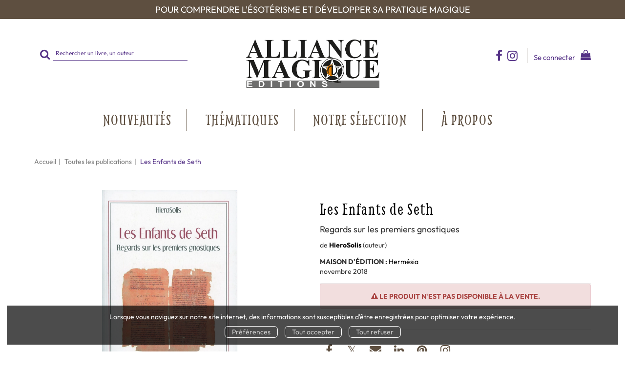

--- FILE ---
content_type: text/html; charset=utf-8
request_url: https://www.editions-alliance-magique.com/produit/153/9791094877173/les-enfants-de-seth
body_size: 11678
content:
<!DOCTYPE html>
<html prefix="og: http://ogp.me/ns#" lang="fr">
<head>
  
<script src="https://www.googletagmanager.com/gtag/js?id=G-D4W8Y3KZG1" async="async"></script>
<script>
//<![CDATA[
      (function() {
        function executeWhenJQueryIsReady() {
          if (typeof jQuery !== 'undefined') {
            jQuery(document).ready(function() {
                    window.dataLayer = window.dataLayer || [];
      function gtag(){dataLayer.push(arguments);}
      gtag('js', new Date());
      gtag('consent', 'default', {
        'analytics_storage': 'denied',
        'ad_storage': 'denied',
        'ad_user_data': 'denied',
        'ad_personalization': 'denied',
        'wait_for_update': 500
      });
      
              gtag('config', 'G-D4W8Y3KZG1', {
          'linker': {
            'domains': ['www.editions-alliance-magique.com']
          }
        });

      
      
      
      

            });
          } else {
            setTimeout(executeWhenJQueryIsReady, 50);
          }
        }
        executeWhenJQueryIsReady();
      })();

//]]>
</script>



  <meta charset='utf-8' />
<meta name='viewport' content='width=device-width, initial-scale=1'>
<meta http-equiv="Content-Language" content="fr-FR" />
<link rel="canonical" href="https://www.editions-alliance-magique.com/produit/153/9791094877173/les-enfants-de-seth" />


<title>Les Enfants de Seth  - Regards sur les premiers gnostiques -  HieroSolis (EAN13 : 9791094877173) | Alliance Magique</title>
<meta name='description' content="Les Enfants de Seth  - Regards sur les premiers gnostiques -  HieroSolis (EAN13 : 9791094877173)" />
<meta name='keywords' content="" />

<link rel="preload" as="font" href="/assets/fontawesome-webfont-2adefcbc041e7d18fcf2d417879dc5a09997aa64d675b7a3c4b6ce33da13f3fe.woff2" type="font/woff2" crossorigin>

<link rel="stylesheet" media="all" href="/assets/store-critical-e5030dda3952dc17728dbbcec0633041fa60b0d864c846f8334fd8f48cbe412c.css" />
<link rel="stylesheet" media="all" href="/assets/design-c3b2a549fb60ef19aaa2027e13d56f79.css" />
<link rel="stylesheet" media="print" href="/assets/store-33a36f8da9f79426ee4784fdc9b85574aec6840a155a2c4db16a93d2cded87eb.css" onload="this.media=&#39;all&#39;" />
<link rel="stylesheet" media="print" href="https://fonts.googleapis.com/css?family=Roboto" onload="this.media=&#39;all&#39;" />
<style>
  h1, h2, h3, h4, h5, h6 {
    font-family: Roboto, Verdana, Arial, Helvetica, sans-serif;
  }
</style>

<meta name="csrf-param" content="authenticity_token" />
<meta name="csrf-token" content="hkORHtq7uVBXRWiDEeew4yt84HJRbbROGWz4IzRjUj2XHr8tFPvYH9y3mriZhcm2KC9v8377XAgy8bZDLvs+4g==" />

<script src="/assets/store-critical-38f4342f174e9405d4a1309d77010bc38176af8ad8c8c7430176bc03431bc3d7.js"></script><script src="/assets/store-ef7a66bd40d9d6d42b2f86497339648d4e08718e516e076577d30ad7adc98b04.js" defer="defer"></script>
<link rel="shortcut icon" type="image/png" href="/system/parameter_attachments/data/007/216/741/original/Alliance_Magique_Editions_favicon.png?1685524016" />
<meta name="google-site-verification" content="sUESjcXmIp7C5VyJ3G_rHJwyvoo2RBYrFsPYuSpI7sc" />

<meta property="og:url"           content="https://www.editions-alliance-magique.com/produit/153/9791094877173/les-enfants-de-seth" />
<meta property="og:type"          content="website" />
<meta property="og:title"         content="Les Enfants de Seth  - Regards sur les premiers gnostiques -  HieroSolis (EAN13 : 9791094877173) | Alliance Magique" />
<meta property="og:description"   content="Les Enfants de Seth  - Regards sur les premiers gnostiques -  HieroSolis (EAN13 : 9791094877173)" />
<meta property="og:image" content="https://www.editions-alliance-magique.com/system/product_pictures/data/009/949/877/original/ART-126232-53705.jpg?1763467310" />
<meta property="og:locale" content="fr_FR" />
<meta property="og:site_name" content="Alliance Magique" />

  

</head>

<body class=" products_show presale shipping-level_4 izbk-default">
  <div role="region" aria-label="Outil d&#39;autorisation des cookies" id="acceptance_of_cookies" style="display: none"><div><p>Lorsque vous naviguez sur notre site internet, des informations sont susceptibles d'être enregistrées pour optimiser votre expérience.</p><a id="cookies_preferences_link" title="Configurer les préférences de cookies" href="/store/cookies">Préférences</a><a id="accept_cookies_notification" title="Accepter tous les cookies" href="#">Tout accepter</a><a id="refuse_cookies_notification" title="Refuser tous les cookies" href="#">Tout refuser</a></div></div>

  <div class="page base_product_153" id="page_64" data-identifier="page_64">      
  <section role="region" class=" page_section" data-identifier="page_section_8">
    <div class="container-fluid">
    
          
      <div class='page_rows'>
          


  
    <div class="row page_row " data-identifier="page_row_67">      
      <div class='page_columns'>
    
    
    


  <div class="col-xs-12 col-sm-12 col-md-12 col-lg-12 page_column_109  page_column" data-identifier="page_column_109">
    
    
        
        

  
  <div class="placeholder  " id="placeholder_656" data-identifier="placeholder_656" data-type="page-title">    
    
  <h4 class="title" id="title-67">    Pour comprendre l'ésotérisme et développer sa pratique magique</h4>    
</div>        
</div>  
    
  
</div>      
</div>    


      </div>
   </div>
</section>
  
  <header role="banner" class="izbk-header-section page_section" data-identifier="page_section_1">
    <div class="container">
    
          
      <div class='page_rows'>
          


  
    <div class="row page_row " data-identifier="page_row_4">      
      <div class='page_columns'>
    
    
    


  <div class="col-xs-12 col-sm-4 col-md-4 col-lg-4 page_column_6  page_column" data-identifier="page_column_6">
    
    
        
        

  
  <div class="placeholder  " id="placeholder_20" data-identifier="placeholder_20" data-type="site-search-form">    
    <form class="new_search_form" id="search-form" role="search" action="/search" accept-charset="UTF-8" method="get"><input name="utf8" type="hidden" value="&#x2713;" />
  <label class="control-label sr-only" for="q">Rechercher sur le site</label>

  <div class="input-group">
    <input type="search" class="form-control input-sm" id="q" name='q' placeholder="Rechercher un livre, un auteur" title="Rechercher sur le site">

    <span class="input-group-addon btn btn-default onclick-submit-search-form">
      <i class="fa fa-search"></i>
    </span>
  </div>
</form>    
</div>        
</div>  
    
      
    
    


  <div class="col-xs-12 col-sm-4 col-md-4 col-lg-4 page_column_7  page_column" data-identifier="page_column_7">
    
    
        
        

  
  <div class="placeholder  " id="placeholder_21" data-identifier="placeholder_21" data-type="site-site-title-and-logo">    
    
  <a title="Retour à la page d&#39;accueil du site" class="visible-xs" href="/"><img loading="lazy" class="" alt="Alliance Magique" style="aspect-ratio: 4288/1553;" src="/system/parameter_attachments/data/004/742/519/original/logo-alliance-magique.png?1688035198" /></a>
  <a title="Retour à la page d&#39;accueil du site" class="visible-sm" href="/"><img loading="lazy" class="" alt="Alliance Magique" style="aspect-ratio: 4288/1553;" src="/system/parameter_attachments/data/003/300/049/original/logo-alliance-magique.png?1688035213" /></a>
  <a title="Retour à la page d&#39;accueil du site" class="visible-md" href="/"><img loading="lazy" class="" alt="Alliance Magique" style="aspect-ratio: 4288/1553;" src="/system/parameter_attachments/data/002/235/104/original/logo-alliance-magique.png?1688035206" /></a>
  <a title="Retour à la page d&#39;accueil du site" class="visible-lg" href="/"><img loading="lazy" class="" alt="Alliance Magique" style="aspect-ratio: 4288/1553;" src="/system/parameter_attachments/data/008/300/978/original/logo-alliance-magique.png?1688035148" /></a>  
    
</div>        
</div>  
    
      
    
    


  <div class="col-xs-12 col-sm-4 col-md-4 col-lg-4 page_column_8  page_column" data-identifier="page_column_8">
    
    
        
        

  
  <div class="placeholder  " id="placeholder_22" data-identifier="placeholder_22" data-type="page-page-row">    
      

  <div class="row">  

    
        <div class="" data-identifier="placeholder_23">          




    <div class="col-xs-12 col-sm-12 col-md-12 col-lg-12 page_column_9  page_column" data-identifier="page_column_9">

      <span class="">





            <div class="placeholder  " id="placeholder_24" data-identifier="placeholder_24" data-type="page-rich-text">
              
  <div class="rich-text" id="rich-text-2">    <p style="margin-top:15px;"><a href="https://www.facebook.com/Alliance.Magique" target="_blank"><i class="fa fa-facebook-f"></i></a>&nbsp;&nbsp;<a href="https://www.instagram.com/alliancemagiqueeditions/" id="instagram_link" target="_blank"><i class="fa fa-instagram"></i></a>&nbsp;&nbsp;</p></div>
</div>





            <div class="placeholder  " id="placeholder_25" data-identifier="placeholder_25" data-type="site-account-links-to-account">
              
  <a class="link-to-sign-in" aria-label="Se connecter" href="/se-connecter">Se connecter</a>

</div>





            <div class="placeholder  " id="placeholder_26" data-identifier="placeholder_26" data-type="site-account-cart-link">
              <a title="Mon panier" aria-label="Afficher mon panier" class="cart_link hide" href="/store/cart">
  <i class="fa fa-shopping-bag"></i>  <span class='c-l-t'>Mon panier :</span>
  
</a>
  
</div>


</span>
</div>

</div>

    
</div>  
    
</div>        
        
        

  
  <div class="placeholder  " id="placeholder_27" data-identifier="placeholder_27" data-type="page-collapse-button">    
    
<button type="button" class="navbar-toggle collapsed" title="Toggle" data-toggle="collapse" data-target="#page_row_6" aria-expanded="false">
  <i class="fa fa-bars"></i><i class="fa fa-times"></i>
</button>
    
</div>        
</div>  
    
  
</div>      
</div>    


      </div>
   </div>
</header>
  
  <nav role="navigation" class="izbk-navigation-section page_section" data-identifier="page_section_2">
    <div class="container">
    
          
      <div class='page_rows'>
          


  <div class="collapse navbar-collapse" id="page_row_6">
    <div class="row page_row " data-identifier="page_row_6">      
      <div class='page_columns'>
    
    
    


  <div class="col-xs-12 col-sm-12 col-md-12 col-lg-12 page_column_10  page_column" data-identifier="page_column_10">
    
    
        
        

  
  <div class="placeholder  " id="placeholder_28" data-identifier="placeholder_28" data-type="page-navigation">    
      <div data-identifier="navigation_3" class="inline">
    
    <ul class='list-inline'>
    
    
    <li class="" data-identifier="navigation_link_67">
      

<a class="" href="/nouveautes">Nouveautés</a></li>
    
    
    <li class="dropdown" data-identifier="navigation_link_65">
      
<a class="dropdown-toggle" data-toggle="dropdown" role="button" aria-haspopup="true" aria-expanded="false" href="#">  
  Thématiques
  
    <span class="caret"></span>
</a>
  <ul class="dropdown-menu">
      <li>
        
<a class="" href="/categorie-de-themes/20/magie-occultisme">Magie & Occultisme</a>        </li>
      <li>
        
<a class="" href="/categorie-de-themes/17/energetique-traditions">Énergétique & Traditions</a>        </li>
      <li>
        
<a class="" href="/categorie-de-themes/21/mediumnite">Médiumnité</a>        </li>
      <li>
        
<a class="" href="/categorie-de-themes/22/alchimie-hermetisme">Alchimie & Hermétisme</a>        </li>
      <li>
        
<a class="" href="/categorie-de-themes/23/arts-sombres">Arts sombres</a>        </li>
      <li>
        
<a class="" href="/categorie-de-themes/19/papeterie">Papeterie</a>        </li>
      <li>
        
<a class="" href="/categorie-de-themes/34/les-cahiers-de-vacances">Les Cahiers de vacances</a>        </li>
      <li>
        
<a class="" href="/collection/15/les-incontournables-de-l-esoterisme">Les Incontournables de l'Ésotérisme</a>        </li>
   </ul>
</li>
    
    
    <li class="" data-identifier="navigation_link_114">
      

<a class="" href="/store/page/94/notre-selection">Notre sélection</a></li>
    
    
    <li class="" data-identifier="navigation_link_113">
      

<a class="" href="/store/page/91/qui-sommes-nous">À propos</a></li>
</ul>  </div>
    
</div>        
</div>  
    
  
</div>      
</div>    
</div>

      </div>
   </div>
</nav>
  
  <section role="region" class="izbk-breadcrumbs-section page_section" data-identifier="page_section_3">
    <div class="container">
    
          
      <div class='page_rows'>
          


  
    <div class="row page_row " data-identifier="page_row_7">      
      <div class='page_columns'>
    
    
    


  <div class="col-xs-12 col-sm-12 col-md-12 col-lg-12 page_column_12  page_column" data-identifier="page_column_12">
    
    
        
        

  
  <div class="placeholder  " id="placeholder_30" data-identifier="placeholder_30" data-type="site-breadcrumbs">    
      <nav role="navigation" aria-label="Fil d&#39;ariane"><ul class="breadcrumb hidden-xs"><li><a href="/">Accueil</a></li><li><a href="/produits">Toutes les publications</a></li><li aria-current="page">Les Enfants de Seth </li></ul></nav>    
</div>        
</div>  
    
  
</div>      
</div>    


      </div>
   </div>
</section>
  
  <section role="region" class="izbk-content-section page_section" data-identifier="page_section_4">
    <div class="container">
    
          
      <div class='page_rows'>
          


  
    <div class="row page_row " data-identifier="page_row_8">      
      <div class='page_columns'>
    
    
    


  <div class="col-md-12 page_column_13  page_column" data-identifier="page_column_13">
    
    
        
        

  
  <div class="placeholder  " id="placeholder_453" data-identifier="placeholder_453" data-type="page-page-row">    
      

  <div class="row">  

    
        <div class="" data-identifier="placeholder_454">          




    <div class="col-xs-12 col-sm-6 col-md-6 col-lg-6 page_column_89  page_column" data-identifier="page_column_89">

      <span class="">





            <div class="placeholder  " id="placeholder_455" data-identifier="placeholder_455" data-type="product-cover">
              
  <div class='text-center c-w-l-t-p-c-i-m'>
    <a role="button" data-toggle='modal' data-target='#product-cover-modal' aria-haspopup="dialog" class='cover-link' href="#">
      <img class="product_picture img-responsive img-border" style="aspect-ratio: 1048/1500; " alt="Les Enfants de Seth  -  HieroSolis - Alliance Magique" srcset="https://www.editions-alliance-magique.com/system/product_pictures/data/009/949/877/small/ART-126232-53705.webp?1763467310 128w, https://www.editions-alliance-magique.com/system/product_pictures/data/009/949/877/medium/ART-126232-53705.webp?1763467310 256w, https://www.editions-alliance-magique.com/system/product_pictures/data/009/949/877/large/ART-126232-53705.webp?1763467310 512w, https://www.editions-alliance-magique.com/system/product_pictures/data/009/949/877/xlarge/ART-126232-53705.webp?1763467310 1400w" src="https://www.editions-alliance-magique.com/system/product_pictures/data/009/949/877/large/ART-126232-53705.webp?1763467310" />
    </a>
  </div>
  
  <div class='text-center l-t-p-c-i-m'>
    <button role="button" data-toggle='modal' data-target='#product-cover-modal' aria-haspopup="dialog" class='btn btn-link hidden-xs hidden-sm btn-hover'>
      <i class="fa fa-search-plus"></i> Agrandir
    </button>
  </div>
  
  <div class="modal fade" id="product-cover-modal" tabindex="-1" role="dialog" aria-modal="true" aria-labelledby="myModalLabel">
    <div class="modal-dialog" role="document">
      <div class="modal-content">
        <div class="modal-header">
          <button type="button" class="close" data-dismiss="modal" aria-label="Fermer la fenêtre"><span aria-hidden="true">&times;</span></button>
          <h4 class="modal-title" id="myModalLabel">Les Enfants de Seth </h4>
        </div>
        <div class="modal-body text-center">
          <p class='text-center'>
            <img class="product_picture img-border" style="aspect-ratio: 1048/1500; " alt="Les Enfants de Seth  -  HieroSolis - Alliance Magique" srcset="https://www.editions-alliance-magique.com/system/product_pictures/data/009/949/877/small/ART-126232-53705.webp?1763467310 128w, https://www.editions-alliance-magique.com/system/product_pictures/data/009/949/877/medium/ART-126232-53705.webp?1763467310 256w, https://www.editions-alliance-magique.com/system/product_pictures/data/009/949/877/large/ART-126232-53705.webp?1763467310 512w, https://www.editions-alliance-magique.com/system/product_pictures/data/009/949/877/xlarge/ART-126232-53705.webp?1763467310 1400w" src="https://www.editions-alliance-magique.com/system/product_pictures/data/009/949/877/large/ART-126232-53705.webp?1763467310" />
          </p>
        </div>
        <div class="modal-footer">
        </div>
      </div>
    </div>
  </div>

</div>





            <div class="placeholder  " id="placeholder_456" data-identifier="placeholder_456" data-type="product-thumbnail">
              <div id="lightgallery" class="product-thumbnails-gallery">


            <a role="button" aria-haspopup="dialog" href="https://www.editions-alliance-magique.com/system/product_pictures/data/009/949/877/original/ART-126232-53705.jpg?1763467310">
              <img class="product-thumbnail hidden" loading="lazy" alt="Les Enfants de Seth  -  HieroSolis - Alliance Magique" src="https://www.editions-alliance-magique.com/system/product_pictures/data/009/949/877/medium/ART-126232-53705.webp?1763467310" />
</a>

            <a role="button" aria-haspopup="dialog" href="https://www.editions-alliance-magique.com/system/product_pictures/data/009/949/878/original/ART-126232-53704.jpg?1763467310">
              <img class="product-thumbnail " loading="lazy" alt="Les Enfants de Seth  -  HieroSolis - Alliance Magique" src="https://www.editions-alliance-magique.com/system/product_pictures/data/009/949/878/medium/ART-126232-53704.webp?1763467310" />
</a></div>

</div>





            <div class="placeholder  " id="placeholder_457" data-identifier="placeholder_457" data-type="site-interest-subscription-form">
              
  <div class="interest-fast-subscription-form">
    <form action="/interest_fast_subscription" accept-charset="UTF-8" data-remote="true" method="post"><input name="utf8" type="hidden" value="&#x2713;" />      
      <input type="hidden" name="ifs_item_type" id="ifs_item_type" value="Product" />
      <input type="hidden" name="ifs_item_id" id="ifs_item_id" value="153" />

      <h4>
        M'alerter de la parution de ce titre
      </h4>

        <div class="input-group">
          <input type="email" name="interest_fast_subscription_email" id="interest_fast_subscription_email" value="" class="form-control" placeholder="E-mail" />          
          <span class="input-group-addon btn btn-default">
            <button name="register" type="submit" value="register" title="S&#39;abonner">
              <i class="fa fa-bell"></i>
</button>          </span>
        </div>

</form>  </div>

</div>


</span>
</div>

</div>
    
        <div class="" data-identifier="placeholder_458">          




    <div class="col-xs-12 col-sm-6 col-md-6 col-lg-6 page_column_90 izbk-product-metadata-page-column page_column" data-identifier="page_column_90">

      <span class="">





            <div class="placeholder  " id="placeholder_459" data-identifier="placeholder_459" data-type="page-page-title">
              <h1>Les Enfants de Seth </h1>


</div>





            <div class="placeholder  " id="placeholder_460" data-identifier="placeholder_460" data-type="product-subtitle">
                <p class='product-subtitle'>Regards sur les premiers gnostiques</p>

</div>





            <div class="placeholder  " id="placeholder_461" data-identifier="placeholder_461" data-type="product-contributors">
              

    <span class='contributors-label'>
      de
    </span>

    <a href="/auteur/74/hierosolis"> HieroSolis</a> (auteur)
</div>





            <div class="placeholder  " id="placeholder_463" data-identifier="placeholder_463" data-type="product-collection">
</div>





            <div class="placeholder  " id="placeholder_462" data-identifier="placeholder_462" data-type="product-publisher">
              
  <span>Maison d'édition : </span><a href="/marque-editoriale/8/hermesia-alliance-magique">Hermésia</a>

</div>





            <div class="placeholder  " id="placeholder_464" data-identifier="placeholder_464" data-type="product-publication-date">
              
  novembre 2018

</div>





            <div class="placeholder  " id="placeholder_466" data-identifier="placeholder_466" data-type="product-articles-selector">
              

  <div id='articles_selector'>

      <div class="alert alert-danger text-center text-uppercase" role="alert" id='articles_selector_not_available_for_sale'>
        <p><strong><i class="fa fa-warning"></i> Le produit n&#39;est pas disponible à la vente.</strong></p>
      </div>

  </div>

</div>





            <div class="placeholder  " id="placeholder_468" data-identifier="placeholder_468" data-type="product-short-description">
</div>





            





            <div class="placeholder  " id="placeholder_465" data-identifier="placeholder_465" data-type="site-share-us">
              <div class="share-links">

  


  

  
  <ul>
    <li>
      <a href="https://www.facebook.com/sharer/sharer.php?u=https://www.editions-alliance-magique.com/produit/153/9791094877173/les-enfants-de-seth" title="Partager sur Facebook (s&#39;ouvre dans une nouvelle fenêtre)" target="_blank">
        <span class="facebook-icon">
          <i class="fa fa-facebook"></i>        </span>
      </a>
    </li>
    <li>
      <a href="http://twitter.com/share?text=D%C3%A9couvrez%20cette%20page%20!&amp;url=https://www.editions-alliance-magique.com/produit/153/9791094877173/les-enfants-de-seth&amp;hashtags=izibook" title="Partager sur X (s&#39;ouvre dans une nouvelle fenêtre)" target="_blank">
        <span class="twitter-icon">
          <i class="fa fa-twitter"></i>        </span>
      </a>
    </li>
    <li>
      <a href="mailto:?subject=D%C3%A9couvrez%20cette%20page%20!&amp;body=https://www.editions-alliance-magique.com/produit/153/9791094877173/les-enfants-de-seth" title="Partager par Email" target="_blank">
        <span class="email-icon">
          <i class="fa fa-envelope"></i>        </span>
      </a>
    </li>
    <li>
      <a href="https://www.linkedin.com/sharing/share-offsite/?url=https://www.editions-alliance-magique.com/produit/153/9791094877173/les-enfants-de-seth" title="Partager sur Linkedin (s&#39;ouvre dans une nouvelle fenêtre)" target="_blank">
        <span class="linkedin-icon">
          <i class="fa fa-linkedin"></i>        </span>
      </a>
    </li>
    <li>
      <a href="http://pinterest.com/pin/create/link/?url=https://www.editions-alliance-magique.com/produit/153/9791094877173/les-enfants-de-seth" title="Partager sur Pinterest (s&#39;ouvre dans une nouvelle fenêtre)" target="_blank">
        <span class="pinterest-icon">
          <i class="fa fa-pinterest"></i>        </span>
      </a>
    </li>
    <li>
      <a role="button" href="#" title="Partager sur Instagram (remplit le presse-papiers)" class="share-instagram no-share-link">
        <span class="instagram-icon">
          <i class="fa fa-instagram"></i>        </span>
      </a>
        <script>
//<![CDATA[
      (function() {
        function executeWhenJQueryIsReady() {
          if (typeof jQuery !== 'undefined') {
            jQuery(document).ready(function() {
              
          $(document).ready(function() {
            $('.share-links a.share-instagram').on('click', function(e) {
              e.preventDefault();
              e.stopPropagation();
              const url = "https://www.editions-alliance-magique.com/produit/153/9791094877173/les-enfants-de-seth";
              navigator.clipboard.writeText(url).then(function() {
                alert("Lien copié ! Rendez-vous sur Instagram et collez ce lien dans votre bio ou votre story.");
              }, function() {
                alert("Impossible de copier le lien. Essayez manuellement : " + url);
              });
            });
          });

            });
          } else {
            setTimeout(executeWhenJQueryIsReady, 50);
          }
        }
        executeWhenJQueryIsReady();
      })();

//]]>
</script>    </li>
  </ul>

</div>

</div>


</span>
</div>

</div>

    
</div>  
    
</div>        
        
        

  
  <div class="placeholder  unroll-mobile" id="placeholder_469" data-identifier="placeholder_469" data-type="page-tab">    
    

  <ul class="nav nav-tabs" role="tablist">
      <li role="presentation" class="active" data-identifier="tab-list-item-placeholder_470">
        
        <a role="tab" data-toggle="tab" aria-controls="tab_item_1" href="#tab_item_1">             
          Résumé
</a>        
      </li>
      <li role="presentation" class="" data-identifier="tab-list-item-placeholder_494">
        
        <a role="tab" data-toggle="tab" aria-controls="tab_item_4" href="#tab_item_4">             
          Auteur
</a>        
      </li>
      <li role="presentation" class="" data-identifier="tab-list-item-placeholder_473">
        
        <a role="tab" data-toggle="tab" aria-controls="tab_item_2" href="#tab_item_2">             
          Caractéristiques
</a>        
      </li>
  </ul>
  
  <div class="tab-content">
    
      


  <div role="tabpanel" class="tab-pane active" id="tab_item_1" data-identifier="placeholder_470">
  
      
    <h4 class="tab-item-title">
      Résumé
    </h4>

    


      
          <div class="placeholder  " id="placeholder_471" data-identifier="placeholder_471" data-type="product-description">            
  Qui étaient les gnostiques des premiers siècles de notre ère ? Comment sont-ils apparus ? D'où viennent leurs systèmes métaphysiques, leurs interprétations parfois dérangeantes des textes bibliques ? Quel est leur lien avec le christianisme, et comment voyaient-ils la figure du Christ ? Que nous apprennent à leur sujet les textes qu'ils nous ont laissés, dont ceux retrouvés à Nag Hammadi ? Que sait-on de leurs rituels et de leur liturgie ? Enfin, pourquoi et comment ont-ils disparu ?  Loin de l'imaginaire fantasmé du New Age, loin aussi du mépris dont ont fait preuve à leur égard les Pères de l'Église, l'auteur, s'appuyant sur les recherches de nombreux spécialistes de la question, propose des réponses à toutes ces questions et nous plonge dans l'univers des gnostiques des premiers temps...
</div>      
    


      
          <div class="placeholder  " id="placeholder_472" data-identifier="placeholder_472" data-type="product-supplements-list">
  
</div>      
  </div>
      


  <div role="tabpanel" class="tab-pane " id="tab_item_4" data-identifier="placeholder_494">
  
      
    <h4 class="tab-item-title">
      Auteur
    </h4>

    


      
          <div class="placeholder  " id="placeholder_496" data-identifier="placeholder_496" data-type="product-about-authors">            


  <ul class='list-group about-authors'>
      <li class='list-group-item'>
        <div class='row'>
          <div class='col-md-3'>
            
            <p class='text-center'>
              <a href="/auteur/74/hierosolis"> HieroSolis</a>                (auteur)
            </p>
          </div>
          
          <div class='col-md-9'>
            <div class='details'>
              HieroSolis est le pseudonyme d’Hervé Solarczyk. Angliciste de formation, ayant travaillé comme enseignant et comme traducteur, il est passionné depuis l’adolescence par le surnaturel et par la magie. Né en 1967, il étudie et pratique depuis plus de quarante ans divers domaines de l’occultisme, en particulier l’astrologie, le tarot, la Kabbale, la magie cérémonielle et le système énochéen de John Dee. Il vit dans les Hauts-de-France, dans un coin de campagne paisible.
            </div>
          </div>
        </div>
      </li>
  </ul>

</div>      
    


      
          <div class="placeholder  " id="placeholder_495" data-identifier="placeholder_495" data-type="product-features-authors">            
  <p id='product-authors-feature'>
    <strong>Auteur(s) :</strong> <a href="/auteur/74/hierosolis"> HieroSolis</a>  </p>
</div>      
  </div>
      


  <div role="tabpanel" class="tab-pane " id="tab_item_2" data-identifier="placeholder_473">
  
      
    <h4 class="tab-item-title">
      Caractéristiques
    </h4>

    


      
          <div class="placeholder  " id="placeholder_474" data-identifier="placeholder_474" data-type="product-features-publisher">            
<p id='product-publisher-feature'>
  <strong class='p-f-p'>Éditeur :</strong> <a href="/marque-editoriale/8/hermesia-alliance-magique">Hermésia</a></p>
</div>      
    


      
          <div class="placeholder  " id="placeholder_475" data-identifier="placeholder_475" data-type="product-features-authors">            
  <p id='product-authors-feature'>
    <strong>Auteur(s) :</strong> <a href="/auteur/74/hierosolis"> HieroSolis</a>  </p>
</div>      
    


      
          <div class="placeholder  " id="placeholder_476" data-identifier="placeholder_476" data-type="product-features-collection">
</div>      
    


      
          <div class="placeholder  " id="placeholder_477" data-identifier="placeholder_477" data-type="product-features-skill-level">
</div>      
    


      
          <div class="placeholder  " id="placeholder_478" data-identifier="placeholder_478" data-type="product-features-audiences">
</div>      
    


      
          <div class="placeholder  " id="placeholder_479" data-identifier="placeholder_479" data-type="product-features-publication-date">            

  <p id='product-publication-date-feature'>
    <strong>Publication :</strong> 22 novembre 2018  </p>
</div>      
    


      
          <div class="placeholder  " id="placeholder_480" data-identifier="placeholder_480" data-type="product-features-edition-number">
</div>      
    


      
          <div class="placeholder  " id="placeholder_481" data-identifier="placeholder_481" data-type="product-features-color-types">
</div>      
    


      
          <div class="placeholder  " id="placeholder_482" data-identifier="placeholder_482" data-type="product-features-media-full-descriptions">            
  <p id='product-media-full-descriptions-feature'>
    <strong>Support(s) :</strong> Livre broché  </p>
</div>      
    


      
          <div class="placeholder  " id="placeholder_483" data-identifier="placeholder_483" data-type="product-features-media-full-contents">
</div>      
    


      
          <div class="placeholder  " id="placeholder_484" data-identifier="placeholder_484" data-type="product-features-media-protections">
</div>      
    


      
          <div class="placeholder  " id="placeholder_485" data-identifier="placeholder_485" data-type="product-features-media-weights">            
  <p id='product-media-weights-feature'>
    <strong>Poids (en grammes) :</strong> 641  </p>
</div>      
    


      
          <div class="placeholder  " id="placeholder_486" data-identifier="placeholder_486" data-type="product-features-full-contents-sizes">
</div>      
    


      
          <div class="placeholder  " id="placeholder_487" data-identifier="placeholder_487" data-type="product-features-languages">            
  <p id='product-languages-feature'>
    <strong>Langue(s) :</strong> Français  </p>
</div>      
    


      
          <div class="placeholder  " id="placeholder_488" data-identifier="placeholder_488" data-type="product-features-clil-subjects">            
  <p id='product-clil-subjects-feature'>
    <strong>Code(s) CLIL :</strong> 3365  </p>
</div>      
    


      
          <div class="placeholder  " id="placeholder_489" data-identifier="placeholder_489" data-type="product-features-media-ean13">            
    <p class='product-medium-ean13-feature'>
      <strong>EAN13 Livre broché :</strong> 9791094877173    </p>
</div>      
    


      
          <div class="placeholder  " id="placeholder_490" data-identifier="placeholder_490" data-type="product-features-ean13-hardcopy">
</div>      
    


      
          <div class="placeholder  " id="placeholder_727" data-identifier="placeholder_727" data-type="product-features-media-internal-references">            
  
    <p class='product-medium-internal-reference-feature'>
      <strong>Référence Livre broché :</strong> 73224    </p>
  
</div>      
  </div>
  </div>
    
</div>        
        
        

  
  <div class="placeholder  " id="placeholder_497" data-identifier="placeholder_497" data-type="page-page-row">    
      

  <div class="row">  

    
        <div class="" data-identifier="placeholder_498">          




    <div class="col-xs-12 col-sm-12 col-md-12 col-lg-12 page_column_91  page_column" data-identifier="page_column_91">

      <span class="">





            <div class="placeholder  " id="placeholder_499" data-identifier="placeholder_499" data-type="page-title">
              
  <h1 class="title" id="title-58">    Vous aimerez aussi</h1>
</div>





            <div class="placeholder  " id="placeholder_500" data-identifier="placeholder_500" data-type="page-products-list">
              
    <div class='products-list'>
      
      <div class="owl-carousel owl-theme products" id="owl-carousel-11">
          <div class="item text-center">
          <div class='container-product' style="">
  
    <div class="product text-center shipping-level_1" data-type="base_product" data-identifier="product_76" data-ean13="9782367362335" data-item_label="L&#39;herbier de l&#39;alchimiste  - Karen Harrison">
        
        
        <div class='container-cover'>
          <a href="/produit/76/9782367362335/l-herbier-de-l-alchimiste">
              <img class="product_picture product-cover" style="aspect-ratio: 1057/1500; " alt="L&#39;herbier de l&#39;alchimiste " srcset="https://www.editions-alliance-magique.com/system/product_pictures/data/009/949/722/small/ART-127182-54892.webp?1763467227 128w, https://www.editions-alliance-magique.com/system/product_pictures/data/009/949/722/medium/ART-127182-54892.webp?1763467227 256w, https://www.editions-alliance-magique.com/system/product_pictures/data/009/949/722/large/ART-127182-54892.webp?1763467227 512w, https://www.editions-alliance-magique.com/system/product_pictures/data/009/949/722/xlarge/ART-127182-54892.webp?1763467227 1400w" src="https://www.editions-alliance-magique.com/system/product_pictures/data/009/949/722/medium/ART-127182-54892.webp?1763467227" />
            <div class="to-be-published-badge">À&nbsp;paraître</div>
            <div class="novelty-badge">Nouveauté</div>
            <div class="best-seller-badge">Meilleures ventes</div>
            <div class="presale-badge">Prévente</div>
            <div class="discounted-badge">Promotion</div>
            <div class="shipping-delay-badge">En stock</div>
            <div class="special-edition-badge"></div>
</a>        </div>

              <span class='p-i-t'>
                <a href="/produit/76/9782367362335/l-herbier-de-l-alchimiste">L&#39;herbier de l&#39;alchimiste </a>
                  <small class='p-i-s'>Recueil de philtres, élixirs, huiles, encens et concoctions pour vos rituels</small>
              </span>

              <p class='p-i-a'>
                <a href="/auteur/59/karen-harrison">Karen Harrison</a>
              </p>

              <p class='text-muted p-i-p'>
                  
  
  <span class='medium-price'>
        <span class='medium-public-price'>
          23,00 €        </span>
  </span>
              </p>
    </div>
</div>          </div>
          <div class="item text-center">
          <div class='container-product' style="">
  
    <div class="product text-center shipping-level_1" data-type="base_product" data-identifier="product_143" data-ean13="9791094877272" data-item_label="Mont Saint-Michel et Normandie alchimiques - Tome 2 - Séverin Lobanov">
        
        
        <div class='container-cover'>
          <a href="/produit/143/9791094877272/mont-saint-michel-et-normandie-alchimiques-tome-2">
              <img class="lazy product_picture product-cover" style="aspect-ratio: 1061/1500;" loading="lazy" alt="Mont Saint-Michel et Normandie alchimiques - Tome 2" srcset="https://www.editions-alliance-magique.com/system/product_pictures/data/009/949/859/small/ART-126199-52635.webp?1768546152 128w, https://www.editions-alliance-magique.com/system/product_pictures/data/009/949/859/medium/ART-126199-52635.webp?1768546152 256w, https://www.editions-alliance-magique.com/system/product_pictures/data/009/949/859/large/ART-126199-52635.webp?1768546152 512w, https://www.editions-alliance-magique.com/system/product_pictures/data/009/949/859/xlarge/ART-126199-52635.webp?1768546152 1400w" src="https://www.editions-alliance-magique.com/system/product_pictures/data/009/949/859/medium/ART-126199-52635.webp?1768546152" />
            <div class="to-be-published-badge">À&nbsp;paraître</div>
            <div class="novelty-badge">Nouveauté</div>
            <div class="best-seller-badge">Meilleures ventes</div>
            <div class="presale-badge">Prévente</div>
            <div class="discounted-badge">Promotion</div>
            <div class="shipping-delay-badge">En stock</div>
            <div class="special-edition-badge"></div>
</a>        </div>

              <span class='p-i-t'>
                <a href="/produit/143/9791094877272/mont-saint-michel-et-normandie-alchimiques-tome-2">Mont Saint-Michel et Normandie alchimiques - Tome 2</a>
                  <small class='p-i-s'>Mont Saint-Michel, l&#39;oratoire</small>
              </span>

              <p class='p-i-a'>
                <a href="/auteur/98/severin-lobanov">Séverin Lobanov</a>
              </p>

              <p class='text-muted p-i-p'>
                  
  
  <span class='medium-price'>
        <span class='medium-public-price'>
          20,00 €        </span>
  </span>
              </p>
    </div>
</div>          </div>
          <div class="item text-center">
          <div class='container-product' style="">
  
    <div class="product text-center shipping-level_1" data-type="base_product" data-identifier="product_142" data-ean13="9791094877258" data-item_label="Mont-Saint-Michel et Normandie alchimiques - Tome 1 - Séverin Lobanov">
        
        
        <div class='container-cover'>
          <a href="/produit/142/9791094877258/mont-saint-michel-et-normandie-alchimiques-tome-1">
              <img class="lazy product_picture product-cover" style="aspect-ratio: 1064/1500;" loading="lazy" alt="Mont-Saint-Michel et Normandie alchimiques - Tome 1" srcset="https://www.editions-alliance-magique.com/system/product_pictures/data/009/949/857/small/ART-126197-52634.webp?1763467303 128w, https://www.editions-alliance-magique.com/system/product_pictures/data/009/949/857/medium/ART-126197-52634.webp?1763467303 256w, https://www.editions-alliance-magique.com/system/product_pictures/data/009/949/857/large/ART-126197-52634.webp?1763467303 512w, https://www.editions-alliance-magique.com/system/product_pictures/data/009/949/857/xlarge/ART-126197-52634.webp?1763467303 1400w" src="https://www.editions-alliance-magique.com/system/product_pictures/data/009/949/857/medium/ART-126197-52634.webp?1763467303" />
            <div class="to-be-published-badge">À&nbsp;paraître</div>
            <div class="novelty-badge">Nouveauté</div>
            <div class="best-seller-badge">Meilleures ventes</div>
            <div class="presale-badge">Prévente</div>
            <div class="discounted-badge">Promotion</div>
            <div class="shipping-delay-badge">En stock</div>
            <div class="special-edition-badge"></div>
</a>        </div>

              <span class='p-i-t'>
                <a href="/produit/142/9791094877258/mont-saint-michel-et-normandie-alchimiques-tome-1">Mont-Saint-Michel et Normandie alchimiques - Tome 1</a>
                  <small class='p-i-s'>Normandie, le laboratoire</small>
              </span>

              <p class='p-i-a'>
                <a href="/auteur/98/severin-lobanov">Séverin Lobanov</a>
              </p>

              <p class='text-muted p-i-p'>
                  
  
  <span class='medium-price'>
        <span class='medium-public-price'>
          20,00 €        </span>
  </span>
              </p>
    </div>
</div>          </div>
          <div class="item text-center">
          <div class='container-product' style="">
  
    <div class="product text-center shipping-level_1" data-type="base_product" data-identifier="product_137" data-ean13="9791094877210" data-item_label="Manuel de Magie énochéenne - Volume I -  HieroSolis">
        
        
        <div class='container-cover'>
          <a href="/produit/137/9791094877210/manuel-de-magie-enocheenne-volume-i">
              <img class="lazy product_picture product-cover" style="aspect-ratio: 1055/1500;" loading="lazy" alt="Manuel de Magie énochéenne - Volume I" srcset="https://www.editions-alliance-magique.com/system/product_pictures/data/009/949/847/small/ART-126188-52630.webp?1763467299 128w, https://www.editions-alliance-magique.com/system/product_pictures/data/009/949/847/medium/ART-126188-52630.webp?1763467299 256w, https://www.editions-alliance-magique.com/system/product_pictures/data/009/949/847/large/ART-126188-52630.webp?1763467299 512w, https://www.editions-alliance-magique.com/system/product_pictures/data/009/949/847/xlarge/ART-126188-52630.webp?1763467299 1400w" src="https://www.editions-alliance-magique.com/system/product_pictures/data/009/949/847/medium/ART-126188-52630.webp?1763467299" />
            <div class="to-be-published-badge">À&nbsp;paraître</div>
            <div class="novelty-badge">Nouveauté</div>
            <div class="best-seller-badge">Meilleures ventes</div>
            <div class="presale-badge">Prévente</div>
            <div class="discounted-badge">Promotion</div>
            <div class="shipping-delay-badge">En stock</div>
            <div class="special-edition-badge"></div>
</a>        </div>

              <span class='p-i-t'>
                <a href="/produit/137/9791094877210/manuel-de-magie-enocheenne-volume-i">Manuel de Magie énochéenne - Volume I</a>
              </span>

              <p class='p-i-a'>
                <a href="/auteur/74/hierosolis"> HieroSolis</a>
              </p>

              <p class='text-muted p-i-p'>
                  
  
  <span class='medium-price'>
        <span class='medium-public-price'>
          20,00 €        </span>
  </span>
              </p>
    </div>
</div>          </div>
          <div class="item text-center">
          <div class='container-product' style="">
  
    <div class="product text-center best-seller shipping-level_1" data-type="base_product" data-identifier="product_123" data-ean13="9791094877203" data-item_label="Le Baphomet  -  Soror D.S.">
        
        
        <div class='container-cover'>
          <a href="/produit/123/9791094877203/le-baphomet">
              <img class="lazy product_picture product-cover" style="aspect-ratio: 1065/1500;" loading="lazy" alt="Le Baphomet " srcset="https://www.editions-alliance-magique.com/system/product_pictures/data/009/949/821/small/ART-126039-52624.webp?1763467288 128w, https://www.editions-alliance-magique.com/system/product_pictures/data/009/949/821/medium/ART-126039-52624.webp?1763467288 256w, https://www.editions-alliance-magique.com/system/product_pictures/data/009/949/821/large/ART-126039-52624.webp?1763467288 512w, https://www.editions-alliance-magique.com/system/product_pictures/data/009/949/821/xlarge/ART-126039-52624.webp?1763467288 1400w" src="https://www.editions-alliance-magique.com/system/product_pictures/data/009/949/821/medium/ART-126039-52624.webp?1763467288" />
            <div class="to-be-published-badge">À&nbsp;paraître</div>
            <div class="novelty-badge">Nouveauté</div>
            <div class="best-seller-badge">Meilleures ventes</div>
            <div class="presale-badge">Prévente</div>
            <div class="discounted-badge">Promotion</div>
            <div class="shipping-delay-badge">En stock</div>
            <div class="special-edition-badge"></div>
</a>        </div>

              <span class='p-i-t'>
                <a href="/produit/123/9791094877203/le-baphomet">Le Baphomet </a>
                  <small class='p-i-s'>Figure de l&#39;ésotérisme templier &amp; de la Franc-Maçonnerie</small>
              </span>

              <p class='p-i-a'>
                <a href="/auteur/109/soror-d-s"> Soror D.S.</a>, <a href="/auteur/85/spartakus-freemann">Spartakus FreeMann</a>
              </p>

              <p class='text-muted p-i-p'>
                  
  
  <span class='medium-price'>
        <span class='medium-public-price'>
          18,00 €        </span>
  </span>
              </p>
    </div>
</div>          </div>
          <div class="item text-center">
          <div class='container-product' style="">
  
    <div class="product text-center shipping-level_1" data-type="base_product" data-identifier="product_133" data-ean13="9791094877074" data-item_label="Le Grand oeuvre d&#39;Alain-Fournier - Michel Labussière">
        
        
        <div class='container-cover'>
          <a href="/produit/133/9791094877074/le-grand-oeuvre-d-alain-fournier">
              <img class="lazy product_picture product-cover" style="aspect-ratio: 1062/1500;" loading="lazy" alt="Le Grand oeuvre d&#39;Alain-Fournier" srcset="https://www.editions-alliance-magique.com/system/product_pictures/data/009/949/840/small/ART-126170-52626.webp?1763467296 128w, https://www.editions-alliance-magique.com/system/product_pictures/data/009/949/840/medium/ART-126170-52626.webp?1763467296 256w, https://www.editions-alliance-magique.com/system/product_pictures/data/009/949/840/large/ART-126170-52626.webp?1763467296 512w, https://www.editions-alliance-magique.com/system/product_pictures/data/009/949/840/xlarge/ART-126170-52626.webp?1763467296 1400w" src="https://www.editions-alliance-magique.com/system/product_pictures/data/009/949/840/medium/ART-126170-52626.webp?1763467296" />
            <div class="to-be-published-badge">À&nbsp;paraître</div>
            <div class="novelty-badge">Nouveauté</div>
            <div class="best-seller-badge">Meilleures ventes</div>
            <div class="presale-badge">Prévente</div>
            <div class="discounted-badge">Promotion</div>
            <div class="shipping-delay-badge">En stock</div>
            <div class="special-edition-badge"></div>
</a>        </div>

              <span class='p-i-t'>
                <a href="/produit/133/9791094877074/le-grand-oeuvre-d-alain-fournier">Le Grand oeuvre d&#39;Alain-Fournier</a>
                  <small class='p-i-s'>Interprétation Alchimique du Grand Meaulnes</small>
              </span>

              <p class='p-i-a'>
                <a href="/auteur/93/michel-labussiere">Michel Labussière</a>
              </p>

              <p class='text-muted p-i-p'>
                  
  
  <span class='medium-price'>
        <span class='medium-public-price'>
          20,00 €        </span>
  </span>
              </p>
    </div>
</div>          </div>
      </div>
      
    </div>
    
    
    <script>
//<![CDATA[
      (function() {
        function executeWhenJQueryIsReady() {
          if (typeof jQuery !== 'undefined') {
            jQuery(document).ready(function() {
              
      $('#owl-carousel-11').owlCarousel({
          navText : ['<i class="fa fa-angle-left" aria-hidden="true" title="Précédent"></i>','<i class="fa fa-angle-right" aria-hidden="true" title="Suivant"></i>'],
          loop:true,
          margin:15,
          autoWidth:false,
          responsiveClass:true,
          responsive:{
              0:{
                items: 1,
                nav:false,
                dots:true,
                loop:true
              },
              768:{
                items: 1,
                nav:false,
                dots:true,
                loop:true
              },
              992:{
                items: 1,
                nav:true,
                dots:false,
                loop:true
              },
              1200:{
                items: 4,
                nav:true,
                dots:false,
                loop:true
              }
          },
          autoplay: false,
          autoplayHoverPause: true,
          onInitialized: function(event) {
            // Add titles to navigation buttons after initialization
            $('#owl-carousel-11 .owl-prev').attr('title', 'Précédent');
            $('#owl-carousel-11 .owl-next').attr('title', 'Suivant');
            // Add titles to slideshow indicators after initialization
            $('#owl-carousel-11 .owl-dot').each(function(index) {
                $(this).attr('title', 'Page ' + (index + 1));
            });
          }
      })

            });
          } else {
            setTimeout(executeWhenJQueryIsReady, 50);
          }
        }
        executeWhenJQueryIsReady();
      })();

//]]>
</script>    
  

</div>


</span>
</div>

</div>

    
</div>  
    
</div>        
</div>  
    
      

</div>      
</div>    


      </div>
   </div>
</section>
  
  <section role="region" class="izbk-subjects-tags-navigation-section page_section" data-identifier="page_section_6">
    <div class="container">
    
          
      <div class='page_rows'>
          


  
    <div class="row page_row " data-identifier="page_row_11">      
      <div class='page_columns'>
    
    
    


  <div class="col-xs-12 col-sm-12 col-md-12 col-lg-12 page_column_19  page_column" data-identifier="page_column_19">
    
    
        
        

  
  <div class="placeholder  " id="placeholder_43" data-identifier="placeholder_43" data-type="page-page-row">    
      

  <div class="row">  

    
        <div class="" data-identifier="placeholder_44">          




    <div class="col-xs-12 col-sm-4 col-md-4 col-lg-4 page_column_20  page_column" data-identifier="page_column_20">

      <span class="">
</span>
</div>

</div>
    
        <div class="" data-identifier="placeholder_46">          




    <div class="col-xs-12 col-sm-4 col-md-4 col-lg-4 page_column_21  page_column" data-identifier="page_column_21">

      <span class="">
</span>
</div>

</div>
    
        <div class="" data-identifier="placeholder_48">          




    <div class="col-xs-12 col-sm-4 col-md-4 col-lg-4 page_column_22  page_column" data-identifier="page_column_22">

      <span class="">
</span>
</div>

</div>

    
</div>  
    
</div>        
</div>  
    
  
</div>      
</div>    


      </div>
   </div>
</section>
  
  <section role="region" class=" page_section" data-identifier="page_section_7">
    <div class="container-fluid">
    
          
      <div class='page_rows'>
          


  
    <div class="row page_row " data-identifier="page_row_14">      
      <div class='page_columns'>
    
    
    


  <div class="col-xs-12 col-sm-4 col-md-4 col-lg-4 page_column_25  page_column" data-identifier="page_column_25">
    
    
        
        

  
  <div class="placeholder  " id="placeholder_51" data-identifier="placeholder_51" data-type="page-image">    
    

  <img class="image_picture " style="aspect-ratio: 235/37; " srcset="https://www.editions-alliance-magique.com/system/image_pictures/data/006/070/399/thumb/inscription-newsletter.webp?1738945105 256w, https://www.editions-alliance-magique.com/system/image_pictures/data/006/070/399/small/inscription-newsletter.webp?1738945105 512w, https://www.editions-alliance-magique.com/system/image_pictures/data/006/070/399/medium/inscription-newsletter.webp?1738945105 1024w, https://www.editions-alliance-magique.com/system/image_pictures/data/006/070/399/large/inscription-newsletter.webp?1738945105 1600w" src="https://www.editions-alliance-magique.com/system/image_pictures/data/006/070/399/original/inscription-newsletter.png?1738945105" />
    
</div>        
</div>  
    
      
    
    


  <div class="col-xs-12 col-sm-4 col-md-4 col-lg-4 page_column_26  page_column" data-identifier="page_column_26">
    
    
        
        

  
  <div class="placeholder  " id="placeholder_52" data-identifier="placeholder_52" data-type="page-rich-text">    
    
  <div class="rich-text" id="rich-text-6">    <div style="text-align: justify;"><span>Votre adresse e-mail sera uniquement utilisée pour vous envoyer des informations sur les actualités du groupe éditorial Piktos. Vous pouvez vous désinscrire à tout moment. Pour plus d'informations, </span><a target="_blank" href="/store/page/87/charte-des-donnees-personnelles" style="font-family: Roboto, sans-serif;"><span style="font-family: outfit-regular;">cliquez ici</span></a><span style="font-family: outfit-regular;">.</span></div></div>    
</div>        
</div>  
    
      
    
    


  <div class="col-xs-12 col-sm-4 col-md-4 col-lg-4 page_column_27  page_column" data-identifier="page_column_27">
    
    
        
        

  
  <div class="placeholder  " id="placeholder_53" data-identifier="placeholder_53" data-type="site-newsletter-subscription-form">    
    <form class="newsletter-fast-subscription-form" action="/newsletter_fast_subscription" accept-charset="UTF-8" data-remote="true" method="post"><input name="utf8" type="hidden" value="&#x2713;" />  
  <div class="input-group">
    <input type="email" name="newsletter_fast_subscription_email" id="newsletter_fast_subscription_email" value="" class="form-control" placeholder="E-mail" />    
    <span class="input-group-addon btn btn-default">
      <button><i class="fa fa-check"></i></button>
    </span>
  </div>

</form>    
</div>        
</div>  
    
  
</div>      
</div>    


      </div>
   </div>
</section>
  
  <footer role="contentinfo" class="izbk-footer-section page_section" data-identifier="page_section_5">
    <div class="container">
    
          
      <div class='page_rows'>
          


  
    <div class="row page_row " data-identifier="page_row_9">      
      <div class='page_columns'>
    
    
    


  <div class="col-xs-12 col-sm-12 col-md-12 col-lg-12 page_column_15  page_column" data-identifier="page_column_15">
    
    
        
        

  
  <div class="placeholder  " id="placeholder_31" data-identifier="placeholder_31" data-type="page-page-row">    
      

  <div class="row">  

    
        <div class="" data-identifier="placeholder_38">          




    <div class="col-xs-12 col-sm-12 col-md-3 col-lg-3 page_column_18  page_column" data-identifier="page_column_18">

      <span class="">





            <div class="placeholder  " id="placeholder_40" data-identifier="placeholder_40" data-type="page-rich-text">
              
  <div class="rich-text" id="rich-text-5">    <b>À propos</b></div>
</div>





            <div class="placeholder  " id="placeholder_39" data-identifier="placeholder_39" data-type="site-site-title-and-logo">
              
  <a title="Retour à la page d&#39;accueil du site" class="visible-xs" href="/"><img loading="lazy" class="" alt="Alliance Magique" style="aspect-ratio: 4288/1553;" src="/system/parameter_attachments/data/004/742/519/original/logo-alliance-magique.png?1688035198" /></a>
  <a title="Retour à la page d&#39;accueil du site" class="visible-sm" href="/"><img loading="lazy" class="" alt="Alliance Magique" style="aspect-ratio: 4288/1553;" src="/system/parameter_attachments/data/003/300/049/original/logo-alliance-magique.png?1688035213" /></a>
  <a title="Retour à la page d&#39;accueil du site" class="visible-md" href="/"><img loading="lazy" class="" alt="Alliance Magique" style="aspect-ratio: 4288/1553;" src="/system/parameter_attachments/data/002/235/104/original/logo-alliance-magique.png?1688035206" /></a>
  <a title="Retour à la page d&#39;accueil du site" class="visible-lg" href="/"><img loading="lazy" class="" alt="Alliance Magique" style="aspect-ratio: 4288/1553;" src="/system/parameter_attachments/data/008/300/978/original/logo-alliance-magique.png?1688035148" /></a>  

</div>





            <div class="placeholder  " id="placeholder_41" data-identifier="placeholder_41" data-type="page-navigation">
                <div data-identifier="navigation_9" class="list_group">
    
    <ul class='list-group'>
    <li class='list-group-item'>
      

<a class="" href="/store/page/91/qui-sommes-nous">Qui sommes-nous ?</a>    </li>
    <li class='list-group-item'>
      

<a class="" href="/store/page/95/nos-maisons-d-edition">Nos maisons d'édition</a>    </li>
</ul>  </div>

</div>


</span>
</div>

</div>
    
        <div class="" data-identifier="placeholder_32">          




    <div class="col-xs-12 col-sm-12 col-md-3 col-lg-3 page_column_16  page_column" data-identifier="page_column_16">

      <span class="">





            <div class="placeholder  " id="placeholder_34" data-identifier="placeholder_34" data-type="page-rich-text">
              
  <div class="rich-text" id="rich-text-3">    <b>Consommateur</b></div>
</div>





            <div class="placeholder  " id="placeholder_33" data-identifier="placeholder_33" data-type="page-navigation">
                <div data-identifier="navigation_7" class="list_group">
    
    <ul class='list-group'>
    <li class='list-group-item'>
      
<a class="" href="/my_account">Mon compte</a>    </li>
    <li class='list-group-item'>
      

<a class="" href="/formulaire-de-contact">Nous contacter</a>    </li>
    <li class='list-group-item'>
      

<a class="" href="/store/page/89/faq">FAQ</a>    </li>
</ul>  </div>

</div>


</span>
</div>

</div>
    
        <div class="" data-identifier="placeholder_35">          




    <div class="col-xs-12 col-sm-12 col-md-3 col-lg-3 page_column_17  page_column" data-identifier="page_column_17">

      <span class="">





            <div class="placeholder  " id="placeholder_37" data-identifier="placeholder_37" data-type="page-rich-text">
              
  <div class="rich-text" id="rich-text-4">    <b>Nous contacter</b></div>
</div>





            <div class="placeholder  " id="placeholder_36" data-identifier="placeholder_36" data-type="page-navigation">
                <div data-identifier="navigation_8" class="list_group">
    
    <ul class='list-group'>
    <li class='list-group-item'>
      

<a class="" href="/auteurs">Auteurs, c'est bien ici !</a>    </li>
    <li class='list-group-item'>
      

<a class="" href="/store/page/96/libraires-par-ici">Libraires, par ici !</a>    </li>
    <li class='list-group-item'>
      

<a class="" href="/store/page/97/presse-et-partenariat-par-la">Presse et partenariat, par là !</a>    </li>
    <li class='list-group-item'>
      

<a class="" href="/store/page/85/foreign-rights">Foreign rights</a>    </li>
</ul>  </div>

</div>


</span>
</div>

</div>
    
        <div class="" data-identifier="placeholder_662">          




    <div class="col-xs-12 col-sm-12 col-md-3 col-lg-3 page_column_110  page_column" data-identifier="page_column_110">

      <span class="">





            <div class="placeholder  " id="placeholder_663" data-identifier="placeholder_663" data-type="page-rich-text">
              
  <div class="rich-text" id="rich-text-49">    <p style="margin-top:15px;"><a href="https://www.facebook.com/Alliance.Magique" target="_blank"><i class="fa fa-facebook-f"></i></a>&nbsp;&nbsp;<a href="https://www.instagram.com/alliancemagiqueeditions/" id="instagram_link" target="_blank"><i class="fa fa-instagram"></i></a>&nbsp;&nbsp;</p></div>
</div>





            <div class="placeholder  " id="placeholder_664" data-identifier="placeholder_664" data-type="page-image">
              

  <img class="image_picture " style="aspect-ratio: 466/126; " srcset="https://www.editions-alliance-magique.com/system/image_pictures/data/004/540/922/thumb/logo_paybox_%282%29.webp?1738945106 256w, https://www.editions-alliance-magique.com/system/image_pictures/data/004/540/922/small/logo_paybox_%282%29.webp?1738945106 512w, https://www.editions-alliance-magique.com/system/image_pictures/data/004/540/922/medium/logo_paybox_%282%29.webp?1738945106 1024w, https://www.editions-alliance-magique.com/system/image_pictures/data/004/540/922/large/logo_paybox_%282%29.webp?1738945106 1600w" src="https://www.editions-alliance-magique.com/system/image_pictures/data/004/540/922/original/logo_paybox_%282%29.png?1738945106" />

</div>


</span>
</div>

</div>

    
</div>  
    
</div>        
        
        

  
  <div class="placeholder  " id="placeholder_42" data-identifier="placeholder_42" data-type="page-navigation">    
      <div data-identifier="navigation_10" class="inline">
    
    <ul class='list-inline'>
    
    
    <li class="" data-identifier="navigation_link_102">
      

<a class="" href="/store/page/88/charte-de-referencement">Charte de référencement</a></li>
    
    
    <li class="" data-identifier="navigation_link_103">
      

<a class="" href="/store/page/4/charte-de-donnees-personnelles">Charte de données personnelles</a></li>
    
    
    <li class="" data-identifier="navigation_link_104">
      

<a class="" href="/store/page/87/conditions-generales-d-utilisation">Conditions générales d'utilisation</a></li>
    
    
    <li class="" data-identifier="navigation_link_105">
      

<a class="" href="/store/page/3/conditions-generales-de-vente">Conditions générales de vente</a></li>
    
    
    <li class="" data-identifier="navigation_link_106">
      

<a class="" href="/store/page/5/mentions-legales">Mentions légales</a></li>
</ul>  </div>
    
</div>        
</div>  
    
  
</div>      
</div>    


      </div>
   </div>
</footer>

  
</div>

  

  <div id="global_player" class="video-container">
  <div class="video-widget" data-video_id="global_player_video"
                            data-video_source="">
    <div class="video-element">
      <div id="global_player_video_flash"></div>
      <video id="global_player_video">
      </video>
      <div class="controls-container video-controls fullscreen">
        <div class="controls">
          <div class="play-pause control-elt">
            <span class="play-icon"><i class="fa fa-play"></i></span>
            <span class="pause-icon"><i class="fa fa-pause"></i></span>
          </div>
          <div class="seek-bar control-elt">
            <div class="background">
              <div class="progress"></div>
            </div>
          </div>
          <div class="time-container">
            <span class="elapsed-time control-elt time">--:--</span>
            <span class="time-separator control-elt time">/</span>
            <span class="duration control-elt time">--:--</span>
          </div>
          <div class="close-btn control-elt"><i class="fa fa-times"></i></div>
        </div>
      </div>
    </div>
  </div>
</div>


  <script>
//<![CDATA[
      (function() {
        function executeWhenJQueryIsReady() {
          if (typeof jQuery !== 'undefined') {
            jQuery(document).ready(function() {
              
    $("[data-toggle='tooltip']").tooltip();
    
      
      

            });
          } else {
            setTimeout(executeWhenJQueryIsReady, 50);
          }
        }
        executeWhenJQueryIsReady();
      })();

//]]>
</script>  
    
        

</body>
</html>


--- FILE ---
content_type: text/css
request_url: https://www.editions-alliance-magique.com/assets/design-c3b2a549fb60ef19aaa2027e13d56f79.css
body_size: 7209
content:
body{color:#333333;background-color:#ffffff}body h1{font-size:24px}body h3{color:#666666}body a{color:#00a0de}body input.btn:hover,body button.btn:hover{color:#fff}@font-face{font-family:'smythe-regular';font-weight:normal;font-style:normal;src:url("/asset_ref/fab653b19a0e3c18be47313273fcb5d5b8cb06f6534f0117/smythe-regular.ttf")}@font-face{font-family:'outfit-regular';font-weight:normal;font-style:normal;src:url("/asset_ref/7b7dbaf3b812a2c5e7460782aef2dbe1ae267142f39e2d2c/outfit-regular.ttf")}@font-face{font-family:'outfit-bold';font-weight:bold;font-style:normal;src:url("/asset_ref/82f6dccf6f8c6b562384bfcce52d3d61865577c837b7807a/outfit-bold.ttf")}body{font-family:"outfit-regular" !important}body b,body strong{font-family:"outfit-bold"}body div[data-type='page-title'],body div[data-type='page-page-title']{text-align:center}body h1{font-family:"smythe-regular";color:#5e4f40;font-size:2.5em;letter-spacing:0.05em}body h2,body h3,body h4{font-family:"smythe-regular"}body .button,body .button:hover,body .button:active,body .btn-primary:focus{background:#5e4f40;border-color:#5e4f40}body .button{box-shadow:2px 2px 5px #3E1929}body .fa-angle-left:before{color:#553287;border:0;width:1.5em;height:1.5em;display:flex;justify-content:center;font-size:22px;line-height:29px;background-color:transparent}body .fa-angle-right:before{color:#553287;border:0;width:1.5em;height:1.5em;display:flex;justify-content:center;font-size:22px;line-height:29px;background-color:transparent}body .container-cover .to-be-published-badge,body .container-cover .novelty-badge,body .container-cover .best-seller-badge{left:-0.5em;transform:none}body .product.novelty .novelty-badge{display:block;background:#5e4f40;color:#FFF;border:1px solid #5e4f40;text-transform:uppercase;font-family:"outfit-regular"}body .novelty-list .product.novelty .novelty-badge{display:none}body .product.to-be-published .to-be-published-badge{display:block;background:#553287;color:#FFF;border:1px solid #553287;text-transform:uppercase}body .to-be-published-list .product.to-be-published .to-be-published-badge{display:none}body .product.best-seller .best-seller-badge{display:none;background:#833513;color:#FFF;border:1px solid #833513;text-transform:uppercase}body .best-seller-list .product.best-seller .best-seller-badge{display:none}body .container-product{width:24%}body .container-product .container-cover{height:300px;width:100%}body .container-product .container-cover a{width:auto}body .container-product .container-cover a img{max-height:290px}body .products-list .owl-carousel .container-product{width:90%}body .pagination>.active>span{background-color:#5e4f40;border-color:#5e4f40;z-index:1}body .pagination>.active>span:hover{background-color:#5e4f40;border-color:#5e4f40;filter:brightness(1.25)}body .pagination>li>a{color:#5e4f40}body .pagination>li>a:hover{color:#FFF;background-color:#5e4f40;border-color:dimgray}body .alert-warning{font-family:"smythe-regular"}body #paginated_products_display_options{font-family:"outfit-regular"}body .products-list .product-cover,body .img-border{border:0;padding:unset}body input.btn-default,body button.btn-default{color:#fff;border-color:#5e4f40;background-color:#5e4f40}body input.btn-default:hover,body button.btn-default:hover{border-color:#5e4f40;background-color:#5e4f40}body div[data-type='site-share-us'] .instagram-icon{color:#5e4f40;background:transparent;font-size:1.7em}@media (max-width: 767px){body .container-product .container-cover a img{margin:auto;max-height:290px}body #paginated_products_results .container-product{width:48%}}
#page_2 [data-identifier='page_section_4']>.container{width:100%;margin-left:0;margin-right:0;padding-left:0;padding-right:0}#page_2 [data-identifier='page_section_4']>.container .row{margin-left:0;margin-right:0}#page_64 [data-identifier='page_section_4']>.container{width:100%;margin-left:0;margin-right:0;padding-left:0;padding-right:0}#page_64 [data-identifier='page_section_4']>.container .row{margin-left:0;margin-right:0}#page_2 [data-identifier='page_section_4'] .page_column_13{padding:0}[data-identifier='page_section_5']{padding-top:1.5em;padding-bottom:1.5em;background-color:#FFF}[data-identifier='page_section_7']{background-color:#553287;padding-bottom:2em;padding-top:2em}[data-identifier='page_section_8']{background-color:#5e4f40;color:#FFF}@media (max-width: 767px){[data-identifier='page_section_1']{padding-bottom:0;padding-top:1.5em}[data-identifier='page_section_2']{border-top:0px;border-bottom:0px}#page_2 [data-identifier='page_section_4']>.container{padding-left:unset;padding-right:unset}#page_2 [data-identifier='page_section_4'] .page_column_13{padding:unset}}@media (min-width: 768px) and (max-width: 991px){[data-identifier='page_section_2']{border-top:0px;border-bottom:0px}}
div[data-identifier='page_column_33']{margin-top:1em;padding-top:2em;padding-bottom:2em;background-color:#F2F2F2}div[data-identifier='page_column_33']{background-image:url(/asset_ref/3b3ed59ebcc0f27542f975b69072472dc45b0dde9d8e703d/background_nouveautes.png);background-size:100% 100%;background-repeat:no-repeat}div[data-identifier='page_column_14']{padding-bottom:10px;padding-top:10px}div[data-identifier='page_column_15']{padding-top:15px;text-transform:none}div[data-identifier='page_column_15'] a{color:#9C9C9C}div[data-identifier='page_column_15'] a:hover{color:#5e4f40}div[data-identifier='page_column_15'] a{font-family:"outfit-bold"}div[data-identifier='page_column_15'] a:hover{text-decoration:unset}div[data-identifier='page_column_90'] a:hover{text-decoration:none}div[data-identifier='page_column_90'] a:hover{color:#553287}div[data-identifier='page_column_90'] a{color:#5e4f40}div[data-identifier='page_column_37'] a{color:#5e4f40}div[data-identifier='page_column_37'] button.btn-default{border-color:#5e4f40;background-color:#5e4f40}div[data-identifier='page_column_48']{margin-bottom:1em}div[data-identifier='page_column_78'] a{color:#5e4f40}div[data-identifier='page_column_78'] a:hover{color:#553287}div[data-identifier='page_column_78'] a:hover{text-decoration:none}div[data-identifier='page_column_81'] a{color:#5e4f40}div[data-identifier='page_column_81'] a:hover{color:#553287}div[data-identifier='page_column_81'] a:hover{text-decoration:none}div[data-identifier='page_column_13']{margin-bottom:25px;padding-top:10px;padding-bottom:10px}div[data-identifier='page_column_13'] .p-i-t>a{color:#000;font-family:"smythe-regular";text-transform:uppercase;font-size:18px;letter-spacing:0.05em}div[data-identifier='page_column_13'] .p-i-t small.p-i-s{display:none}div[data-identifier='page_column_13'] .p-i-a,div[data-identifier='page_column_13'] .p-i-p{font-family:"outfit-regular"}div[data-identifier='page_column_13'] .p-i-t>a:hover{color:#5e4f40;text-decoration:none}div[data-identifier='page_column_13'] .p-i-a a{color:#808080}div[data-identifier='page_column_13'] .medium-price .medium-public-price,div[data-identifier='page_column_13'] .medium-price .medium-discounted-price{color:#404040}div[data-identifier='page_column_13'] .products-list .container-cover{margin-bottom:1em}div[data-identifier='page_column_13'] .owl-carousel .owl-nav button.owl-prev,div[data-identifier='page_column_13'] .owl-carousel .owl-nav button.owl-next{width:44px}div[data-identifier='page_column_13'] #paginated_products_display_options ul.dropdown-menu li form.button_to .btn:hover{color:#553287 !important}div[data-identifier='page_column_13'] a:hover,div[data-identifier='page_column_13'] .btn-link:hover{text-decoration:none}div[data-identifier='page_column_13'] .btn-link{color:#5e4f40}div[data-identifier='page_column_13'] .btn-link:hover{color:#553287}#page_98 div[data-identifier='page_column_13']{width:100%}#page_98 div[data-identifier='page_column_13'] .rich-text{text-align:justify}div[data-identifier='page_column_13'] a:hover{color:#553287}div[data-identifier='page_column_13'] a{color:#5e4f40}div[data-identifier='page_column_7']{padding-left:0;padding-right:0}div[data-identifier='page_column_10']{text-align:center;padding-top:10px;padding-bottom:10px}div[data-identifier='page_column_9']{padding-top:3em}div[data-identifier='page_column_9']{display:flex;justify-content:flex-end}div[data-identifier='page_column_9'] a{color:#553287}div[data-identifier='page_column_9'] a:hover{color:#5e4f40}div[data-identifier='page_column_100'] a:hover{color:#5e4f40;text-decoration:none}div[data-identifier='page_column_100'] button.btn-default{border-color:#5e4f40;background-color:#5e4f40}div[data-identifier='page_column_98']{text-align:center}div[data-identifier='page_column_91']{padding-top:1em;padding-bottom:1em}@media (max-width: 767px){div[data-identifier='page_column_110']{text-align:center}div[data-identifier='page_column_96']{text-align:center}div[data-identifier='page_column_9']{padding-top:0}div[data-identifier='page_column_9']{justify-content:center}div[data-identifier='page_column_16']{border-left:0}div[data-identifier='page_column_13'] .owl-theme .owl-dots .owl-dot span{border:2px solid #5e4f40}div[data-identifier='page_column_13'] .owl-dots button.owl-dot span{background:#5e4f40}div[data-identifier='page_column_13'] .owl-dots button.owl-dot.active span{background:#FFF}div[data-identifier='page_column_6']{text-align:center}div[data-identifier='page_column_15']{font-size:18px}div[data-identifier='page_column_10']{padding-bottom:0}div[data-identifier='page_column_10']{bottom:unset}div[data-identifier='page_column_8']{text-align:center}div[data-identifier='page_column_90']{text-align:center}}@media (min-width: 768px) and (max-width: 991px){div[data-identifier='page_column_110']{text-align:center}div[data-identifier='page_column_9']{padding-top:2em;padding-left:7em}div[data-identifier='page_column_9']{justify-content:center}div[data-identifier='page_column_8']{text-align:center}div[data-identifier='page_column_10']{padding-bottom:0}div[data-identifier='page_column_10']{bottom:unset}div[data-identifier='page_column_15']{font-size:18px}div[data-identifier='page_column_6']{text-align:center}}@media (min-width: 992px) and (max-width: 1199px){div[data-identifier='page_column_8']{text-align:right}}@media (min-width: 1200px){div[data-identifier='page_column_8']{text-align:right}}
div[data-identifier='placeholder_20']{padding-top:4em}div[data-identifier='placeholder_20'] .fa-search:before{color:#553287;font-size:22px}div[data-identifier='placeholder_20'] input{background:transparent;border:0;color:#553287;height:auto !important;box-shadow:none !important;-webkit-box-shadow:none !important;border-radius:0;margin-left:38px;padding-left:0.5em;border-bottom:1px solid #553287}div[data-identifier='placeholder_20'] input::placeholder{color:#553287}div[data-identifier='placeholder_20'] .input-group-addon{border:0;background:none;border-radius:0;color:#000;float:left;display:inline-block;margin-top:-30px;font-size:18px}div[data-identifier='placeholder_20'] .form-control:focus{border-color:#553287}div[data-identifier='placeholder_21']{text-align:center;padding-top:3em;padding-bottom:2em}div[data-identifier='placeholder_21'] img{width:70%}div[data-identifier='placeholder_24']{font-size:1.75em;text-align:center}div[data-identifier='placeholder_24']{display:inline-flex}div[data-identifier='placeholder_24'] #newsletter_inscription{margin-top:-4px;padding-right:15px}div[data-identifier='placeholder_24'] #instagram_link{border-right:1px solid #5e4f40;padding-right:0.75em}div[data-identifier='placeholder_24'] .fa-facebook-f:before:hover,div[data-identifier='placeholder_24'] .fa-twitter:before:hover,div[data-identifier='placeholder_24'] .fa-instagram:before:hover{color:#553287}div[data-identifier='placeholder_24'] .fa-instagram:before{padding-right:0}div[data-identifier='placeholder_25']{font-size:15px}div[data-identifier='placeholder_25']{display:inline-flex}div[data-identifier='placeholder_25'] .fa-user-o:before{font-size:1.5em;position:absolute;bottom:3.5px}div[data-identifier='placeholder_25'] i.fa.fa-angle-down{display:none}div[data-identifier='placeholder_25'] a:hover{text-decoration:none}div[data-identifier='placeholder_25'] .dropdown-menu>li>a{color:#333333}div[data-identifier='placeholder_25'] .dropdown-menu>li>a:hover{color:#5e4f40}div[data-identifier='placeholder_25'] .dropdown-menu button.btn-default{border-color:#5e4f40;background-color:#5e4f40}div[data-identifier='placeholder_26']{display:inline-flex}div[data-identifier='placeholder_26'] .fa-shopping-bag:before{font-size:1.5em;padding-left:0.4em;position:relative;bottom:3px}div[data-identifier='placeholder_26'] a.cart_link.hide{display:inline-flex !important}div[data-identifier='placeholder_26'] a.cart_link.hide .c-l-a-c{display:none}div[data-identifier='placeholder_28']{text-align:center}div[data-identifier='placeholder_28'] li>a{font-family:"smythe-regular";font-size:2.25em;letter-spacing:0.05em}div[data-identifier='placeholder_28'] div[data-identifier="navigation_3"] ul.list-inline>li{border-right:1px solid #5e4f40}div[data-identifier='placeholder_28'] ul.list-inline>li a:hover{color:#553287}div[data-identifier='placeholder_28'] ul.list-inline li>a:hover{text-underline-offset:8px}div[data-identifier='placeholder_28'] span.caret{display:none}div[data-identifier='placeholder_28'] ul.dropdown-menu{text-align:left;border-radius:7px;border-top:unset;margin-left:0}div[data-identifier='placeholder_28'] ul.dropdown-menu a{font-size:1.5em;color:#553287}div[data-identifier='placeholder_28'] ul.list-inline>li ul.dropdown-menu a:hover{color:#5e4f40}div[data-identifier='placeholder_28'] ul.dropdown-menu>li{text-transform:uppercase}div[data-identifier='placeholder_28'] ul.dropdown-menu a:hover{background-color:unset}div[data-identifier='placeholder_28'] ul.dropdown-menu a:hover{content:"+ "}div[data-identifier='placeholder_28'] li.dropdown.open>a.dropdown-toggle{color:#553287;text-underline-offset:8px}div[data-identifier='placeholder_28'] a{color:#5e4f40}div[data-identifier='placeholder_30']{color:#553287;border-bottom:0 !important}div[data-identifier='placeholder_30'] a{color:grey}div[data-identifier='placeholder_30'] a:hover{text-decoration:unset;color:#5e4f40}div[data-identifier='placeholder_30'] .breadcrumb>li+li:before{padding:0 5px;color:grey;content:"| "}div[data-identifier='placeholder_32']{text-align:left}div[data-identifier='placeholder_33'] li{padding:10px 22px}div[data-identifier='placeholder_34']{padding-left:22px;padding-bottom:1em}div[data-identifier='placeholder_35']{text-align:left}div[data-identifier='placeholder_36'] li{padding:10px 22px}div[data-identifier='placeholder_37']{padding-left:22px;padding-bottom:1em}div[data-identifier='placeholder_39']{padding-left:10px;padding-bottom:3px}div[data-identifier='placeholder_39'] img{width:35%}div[data-identifier='placeholder_40']{padding-bottom:1em;padding-left:20px}div[data-identifier='placeholder_42']{text-align:center}div[data-identifier='placeholder_42'] a{font-size:14px}div[data-identifier='placeholder_51']{text-align:center;padding-left:2em}div[data-identifier='placeholder_52']{color:#FFF}div[data-identifier='placeholder_52'] a{text-decoration:underline}div[data-identifier='placeholder_52'] .rich-text{font-family:"outfit-regular"}div[data-identifier='placeholder_52'] a{color:#FFF}div[data-identifier='placeholder_52'] a:hover{color:#FFF}div[data-identifier='placeholder_53'] .form-control{border:unset;width:98%}div[data-identifier='placeholder_53'] input#newsletter_fast_subscription_email,div[data-identifier='placeholder_53'] span.input-group-addon.btn.btn-default{border-radius:8px}div[data-identifier='placeholder_53'] .input-group-addon{background-color:#553287;border:2px solid #FFF}div[data-identifier='placeholder_53'] .fa-check:before{color:#FFF}div[data-identifier='placeholder_60']{border-bottom:1px solid #ddd;margin-bottom:15px}div[data-identifier='placeholder_63']{border-bottom:1px solid #ddd;margin-bottom:15px}div[data-identifier='placeholder_65']{border-bottom:1px solid #ddd;margin-bottom:15px}div[data-identifier='placeholder_68']{border-bottom:1px solid #ddd;margin-bottom:15px}div[data-identifier='placeholder_70']{border-top:1px solid #ddd;margin-top:15px;padding-top:20px;padding-bottom:20px}div[data-identifier='placeholder_71']{text-align:center}div[data-identifier='placeholder_73']{text-align:center;margin:auto}div[data-identifier='placeholder_73'] .carousel-indicators{text-align:center !important;margin-top:-2em}div[data-identifier='placeholder_73'] .carousel-indicators-contrasted-true li{border:2px solid #5e4f40}div[data-identifier='placeholder_73'] .carousel ol.carousel-indicators-contrasted-true li{background:#5e4f40}div[data-identifier='placeholder_73'] .carousel ol.carousel-indicators-contrasted-true li.active{background:#FFF}div[data-identifier='placeholder_74']{text-transform:uppercase;text-align:center;margin:auto;margin-top:4em}div[data-identifier='placeholder_74'] h1{display:flex;flex-flow:row;align-items:stretch}div[data-identifier='placeholder_74'] h1:before,div[data-identifier='placeholder_74'] h1:after{content:" ";height:1px;display:flex;flex-grow:1;background:#5e4f40;margin-top:20px}div[data-identifier='placeholder_74'] h1:before{margin-right:0.7em}div[data-identifier='placeholder_74'] h1:after{margin-left:0.7em}div[data-identifier='placeholder_75']{margin-top:15px;margin-bottom:15px;margin:auto}div[data-identifier='placeholder_76']{text-align:center;margin:2em auto;margin-bottom:3em}div[data-identifier='placeholder_76'] a{border:1px solid #553287;border-radius:32px;text-align:center;padding:18px 21px;color:#FFF;background-color:#553287;position:relative}div[data-identifier='placeholder_76'] a:hover{color:#FFF}div[data-identifier='placeholder_76'] ul{background-image:url(/asset_ref/18e231eb9fc42e3101e25b87cfa030f6aa2715e4478107a7/background_line.png);background-position:center;background-repeat:no-repeat}div[data-identifier='placeholder_79']{text-transform:uppercase;text-align:center;margin:auto}div[data-identifier='placeholder_79'] h1{display:flex;flex-flow:row;align-items:stretch}div[data-identifier='placeholder_79'] h1:before,div[data-identifier='placeholder_79'] h1:after{content:" ";height:1px;display:flex;flex-grow:1;background:#5e4f40;margin-top:20px}div[data-identifier='placeholder_79'] h1:before{margin-right:0.7em}div[data-identifier='placeholder_79'] h1:after{margin-left:0.7em}div[data-identifier='placeholder_80']{margin:auto}div[data-identifier='placeholder_81']{text-align:center;margin:2em auto}div[data-identifier='placeholder_81'] a{border:1px solid #553287;border-radius:32px;text-align:center;padding:18px 21px;color:#FFF;background-color:#553287;position:relative}div[data-identifier='placeholder_81'] a:hover{color:#FFF}div[data-identifier='placeholder_81'] ul{background-image:url(/asset_ref/18e231eb9fc42e3101e25b87cfa030f6aa2715e4478107a7/background_line.png);background-position:center;background-repeat:no-repeat}div[data-identifier='placeholder_86']{text-align:justify;margin-bottom:50px}div[data-identifier='placeholder_86'] a:hover{text-decoration:none}div[data-identifier='placeholder_86'] a:hover{color:#553287}div[data-identifier='placeholder_86'] a{color:#5e4f40}div[data-identifier='placeholder_88']{text-align:justify;margin-bottom:50px}div[data-identifier='placeholder_88'] a{color:#5e4f40}div[data-identifier='placeholder_88'] a:hover{color:#553287}div[data-identifier='placeholder_88'] a:hover{text-decoration:none}div[data-identifier='placeholder_91']{margin-bottom:50px;text-align:justify}div[data-identifier='placeholder_91'] a:hover{text-decoration:none}div[data-identifier='placeholder_91'] a:hover{color:#553287}div[data-identifier='placeholder_91'] a{color:#5e4f40}div[data-identifier='placeholder_105']{text-align:center}div[data-identifier='placeholder_106']{text-align:center}div[data-identifier='placeholder_106'] a{color:#5e4f40}div[data-identifier='placeholder_106'] a:hover{color:#553287}div[data-identifier='placeholder_106'] a:hover{text-decoration:none}div[data-identifier='placeholder_108'] #account-newsletter-subscription .panel-group{margin-bottom:0}div[data-identifier='placeholder_108'] #account-newsletter-subscription .panel .panel-heading{display:none}div[data-identifier='placeholder_108'] #account-newsletter-subscription .panel{background:#f5f5f5;padding-bottom:7px}div[data-identifier='placeholder_108'] #account-newsletter-subscription .checkbox{padding-left:2em}div[data-identifier='placeholder_108'] form input.btn-default{background-color:#5e4f40;border-color:#5e4f40}div[data-identifier='placeholder_109']{font-size:24px;margin-bottom:15px;padding-bottom:15px;border-bottom:1px solid #eee}div[data-identifier='placeholder_114']{border-bottom:1px solid #eee;margin-bottom:15px}div[data-identifier='placeholder_114'] h3{font-size:16px}div[data-identifier='placeholder_117']{text-align:center;margin-bottom:30px}div[data-identifier='placeholder_118']{text-align:center;margin-bottom:30px}div[data-identifier='placeholder_122']{border-bottom:1px solid #eee;margin-bottom:15px}div[data-identifier='placeholder_122'] h3{font-size:16px}div[data-identifier='placeholder_130']{border-bottom:1px solid #eee;margin-bottom:15px;font-weight:bold}div[data-identifier='placeholder_130'] h3{font-size:16px}div[data-identifier='placeholder_133']{border-top:1px solid #eee;padding-top:15px}div[data-identifier='placeholder_134']{border-bottom:1px solid #eee;margin-bottom:15px;font-weight:bold}div[data-identifier='placeholder_134'] h3{font-size:16px}div[data-identifier='placeholder_136']{border-top:1px solid #eee;margin-top:15px;padding-top:15px}div[data-identifier='placeholder_138']{text-align:center}div[data-identifier='placeholder_139'] button.btn-default,div[data-identifier='placeholder_139'] button.btn-default:hover{border-color:#eee;background-color:#eee}div[data-identifier='placeholder_139'] .btn-circle.active{background:#5e4f40 !important;color:white}div[data-identifier='placeholder_139'] a{color:#5e4f40}div[data-identifier='placeholder_144']{border-bottom:1px solid #eee;margin-bottom:15px;margin-top:15px;font-weight:bold}div[data-identifier='placeholder_144'] h3{font-size:16px}div[data-identifier='placeholder_145'] a{color:#5e4f40}div[data-identifier='placeholder_146']{border-bottom:1px solid #eee;margin-bottom:15px;margin-top:15px;font-weight:bold}div[data-identifier='placeholder_146'] h3{font-size:16px}div[data-identifier='placeholder_147']{margin-top:15px}div[data-identifier='placeholder_147'] a{color:#5e4f40}div[data-identifier='placeholder_148'] a{color:#5e4f40}div[data-identifier='placeholder_150']{border-bottom:1px solid #eee;margin-bottom:15px;font-weight:bold}div[data-identifier='placeholder_150'] h3{font-size:16px}div[data-identifier='placeholder_151'] a{color:#5e4f40}div[data-identifier='placeholder_152']{border-top:1px solid #eee;padding-top:15px}div[data-identifier='placeholder_153']{border-bottom:1px solid #eee;margin-bottom:15px;font-weight:bold}div[data-identifier='placeholder_153'] h3{font-size:16px}div[data-identifier='placeholder_154'] a{color:#5e4f40}div[data-identifier='placeholder_155']{border-top:1px solid #eee;margin-top:15px;padding-top:15px}div[data-identifier='placeholder_157']{text-align:center}div[data-identifier='placeholder_157'] input.btn-default{border-color:#5e4f40;background-color:#5e4f40}div[data-identifier='placeholder_158'] a{color:#5e4f40}div[data-identifier='placeholder_158'] a:hover{color:#553287}div[data-identifier='placeholder_158'] a:hover{text-decoration:none}div[data-identifier='placeholder_164']{border-bottom:1px solid #eee;margin-bottom:15px;margin-top:15px;font-weight:bold}div[data-identifier='placeholder_164'] h3{font-size:16px}div[data-identifier='placeholder_166']{border-top:1px solid #eee;padding-top:15px}div[data-identifier='placeholder_168']{border-bottom:1px solid #eee;margin-bottom:15px;font-weight:bold}div[data-identifier='placeholder_168'] h3{font-size:16px}div[data-identifier='placeholder_170']{border-bottom:1px solid #eee;margin-bottom:15px;font-weight:bold}div[data-identifier='placeholder_170'] h3{font-size:16px}div[data-identifier='placeholder_172']{border-top:1px solid #eee;margin-top:15px;padding-top:15px}div[data-identifier='placeholder_174']{text-align:center}div[data-identifier='placeholder_177']{font-size:16px;margin-top:15px;padding-top:15px;padding-bottom:5px;border-top:1px solid #eee;border-bottom:1px solid #eee}div[data-identifier='placeholder_182']{border-bottom:1px solid #ddd;margin-bottom:15px;font-weight:bold}div[data-identifier='placeholder_182'] h3{font-size:16px}div[data-identifier='placeholder_185']{border-bottom:1px solid #ddd;margin-bottom:15px;font-weight:bold}div[data-identifier='placeholder_185'] h3{font-size:16px}div[data-identifier='placeholder_187']{border-bottom:1px solid #ddd;margin-bottom:15px;font-weight:bold}div[data-identifier='placeholder_187'] h3{font-size:16px}div[data-identifier='placeholder_190']{border-bottom:1px solid #ddd;margin-bottom:15px;font-weight:bold}div[data-identifier='placeholder_190'] h3{font-size:16px}div[data-identifier='placeholder_192']{border-bottom:1px solid #ddd;margin-bottom:15px;font-weight:bold}div[data-identifier='placeholder_192'] h3{font-size:16px}div[data-identifier='placeholder_194']{border-top:1px solid #eee;margin-top:15px;padding-top:15px}div[data-identifier='placeholder_196']{text-align:center}div[data-identifier='placeholder_196'] a{color:#5e4f40}div[data-identifier='placeholder_196'] input.btn-default{background-color:#5e4f40;border-color:#5e4f40}div[data-identifier='placeholder_204']{border-bottom:1px solid #ddd;margin-bottom:15px}div[data-identifier='placeholder_204'] h3{font-size:16px}div[data-identifier='placeholder_207']{border-bottom:1px solid #ddd;margin-bottom:15px}div[data-identifier='placeholder_207'] h3{font-size:16px}div[data-identifier='placeholder_209']{border-bottom:1px solid #ddd;margin-bottom:15px}div[data-identifier='placeholder_209'] h3{font-size:16px}div[data-identifier='placeholder_212']{border-bottom:1px solid #ddd;margin-bottom:15px}div[data-identifier='placeholder_212'] h3{font-size:16px}div[data-identifier='placeholder_214']{border-top:1px solid #ddd;margin-top:15px;padding-top:15px}div[data-identifier='placeholder_216']{text-align:center}div[data-identifier='placeholder_219']{font-size:16px;margin-top:15px;padding-top:15px;padding-bottom:5px;border-top:1px solid #eee;border-bottom:1px solid #eee}div[data-identifier='placeholder_224']{border-bottom:1px solid #ddd;margin-bottom:15px;font-weight:bold}div[data-identifier='placeholder_224'] h3{font-size:16px}div[data-identifier='placeholder_227']{border-bottom:1px solid #ddd;margin-bottom:15px;font-weight:bold}div[data-identifier='placeholder_227'] h3{font-size:16px}div[data-identifier='placeholder_229']{border-bottom:1px solid #ddd;margin-bottom:15px;font-weight:bold}div[data-identifier='placeholder_229'] h3{font-size:16px}div[data-identifier='placeholder_232']{border-bottom:1px solid #ddd;margin-bottom:15px;font-weight:bold}div[data-identifier='placeholder_232'] h3{font-size:16px}div[data-identifier='placeholder_234']{border-bottom:1px solid #ddd;margin-bottom:15px;font-weight:bold}div[data-identifier='placeholder_234'] h3{font-size:16px}div[data-identifier='placeholder_236']{border-top:1px solid #eee;margin-top:15px;padding-top:15px}div[data-identifier='placeholder_238']{text-align:center}div[data-identifier='placeholder_241']{font-size:16px;margin-top:15px;padding-top:15px;padding-bottom:5px;border-top:1px solid #eee;border-bottom:1px solid #eee}div[data-identifier='placeholder_246']{border-bottom:1px solid #ddd;margin-bottom:15px;font-weight:bold}div[data-identifier='placeholder_246'] h3{font-size:16px}div[data-identifier='placeholder_249']{border-bottom:1px solid #ddd;margin-bottom:15px;font-weight:bold}div[data-identifier='placeholder_249'] h3{font-size:16px}div[data-identifier='placeholder_251']{border-bottom:1px solid #ddd;margin-bottom:15px;font-weight:bold}div[data-identifier='placeholder_251'] h3{font-size:16px}div[data-identifier='placeholder_254']{border-bottom:1px solid #ddd;margin-bottom:15px;font-weight:bold}div[data-identifier='placeholder_254'] h3{font-size:16px}div[data-identifier='placeholder_256']{border-bottom:1px solid #ddd;margin-bottom:15px;font-weight:bold}div[data-identifier='placeholder_256'] h3{font-size:16px}div[data-identifier='placeholder_258']{border-top:1px solid #eee;margin-top:15px;padding-top:15px}div[data-identifier='placeholder_260']{text-align:center}div[data-identifier='placeholder_261']{text-align:center}div[data-identifier='placeholder_264']{font-size:16px;margin-top:15px;padding-top:15px;padding-bottom:5px;border-top:1px solid #eee;border-bottom:1px solid #eee}div[data-identifier='placeholder_269']{border-bottom:1px solid #ddd;margin-bottom:15px;font-weight:bold}div[data-identifier='placeholder_269'] h3{font-size:16px}div[data-identifier='placeholder_272']{border-bottom:1px solid #ddd;margin-bottom:15px;font-weight:bold}div[data-identifier='placeholder_272'] h3{font-size:16px}div[data-identifier='placeholder_274']{border-bottom:1px solid #ddd;margin-bottom:15px;font-weight:bold}div[data-identifier='placeholder_274'] h3{font-size:16px}div[data-identifier='placeholder_277']{border-bottom:1px solid #ddd;margin-bottom:15px;font-weight:bold}div[data-identifier='placeholder_277'] h3{font-size:16px}div[data-identifier='placeholder_279']{border-bottom:1px solid #ddd;margin-bottom:15px;font-weight:bold}div[data-identifier='placeholder_279'] h3{font-size:16px}div[data-identifier='placeholder_281']{border-top:1px solid #eee;margin-top:15px;padding-top:15px}div[data-identifier='placeholder_283']{text-align:center}div[data-identifier='placeholder_287']{text-align:center}div[data-identifier='placeholder_288']{text-align:center;color:#777777}div[data-identifier='placeholder_292']{text-align:center}div[data-identifier='placeholder_297']{text-align:center}div[data-identifier='placeholder_298']{text-align:center;color:#777777}div[data-identifier='placeholder_300']{text-align:center}div[data-identifier='placeholder_302'] button.btn-default{border-color:#5e4f40;background-color:#5e4f40}div[data-identifier='placeholder_305']{text-align:center}div[data-identifier='placeholder_306']{text-align:center}div[data-identifier='placeholder_310']{text-align:center}div[data-identifier='placeholder_311']{text-align:center;color:#777777}div[data-identifier='placeholder_320']{text-align:center}div[data-identifier='placeholder_321']{text-align:center;color:#777777}div[data-identifier='placeholder_326']{text-align:center}div[data-identifier='placeholder_327']{margin-bottom:1em}div[data-identifier='placeholder_327'] h4{color:#5e4f40;font-weight:bold}div[data-identifier='placeholder_327'] a{color:#5e4f40}div[data-identifier='placeholder_327'] a:hover{color:#553287;text-decoration:none}div[data-identifier='placeholder_329']{border-top:1px solid #ddd}div[data-identifier='placeholder_329'] h3{font-size:16px}div[data-identifier='placeholder_331']{text-align:center}div[data-identifier='placeholder_341']{text-align:center;margin-top:15px}div[data-identifier='placeholder_342']{border-bottom:1px solid #ddd}div[data-identifier='placeholder_342'] h3{font-size:16px}div[data-identifier='placeholder_343']{margin-top:15px}div[data-identifier='placeholder_344']{border-bottom:1px solid #ddd}div[data-identifier='placeholder_344'] h3{font-size:16px}div[data-identifier='placeholder_345']{margin-top:15px}div[data-identifier='placeholder_353']{border-top:1px solid #ddd}div[data-identifier='placeholder_353'] h3{font-size:16px}div[data-identifier='placeholder_362']{text-align:center;margin-top:15px}div[data-identifier='placeholder_363']{border-bottom:1px solid #ddd}div[data-identifier='placeholder_363'] h3{font-size:16px}div[data-identifier='placeholder_364']{margin-top:15px}div[data-identifier='placeholder_365']{border-bottom:1px solid #ddd}div[data-identifier='placeholder_365'] h3{font-size:16px}div[data-identifier='placeholder_366']{margin-top:15px}div[data-identifier='placeholder_378']{text-align:center}div[data-identifier='placeholder_378']{font-family:'montserrat-medium'}div[data-identifier='placeholder_379'] a{font-family:'montserrat-medium';color:#000}div[data-identifier='placeholder_379'] a:hover{color:#5e4f40;text-decoration:none}div[data-identifier='placeholder_383']{text-align:center}div[data-identifier='placeholder_384'] a{color:#5e4f40}div[data-identifier='placeholder_384'] a:hover{color:#553287}div[data-identifier='placeholder_384'] a:hover{text-decoration:none}div[data-identifier='placeholder_387']{border-top:1px solid #ddd}div[data-identifier='placeholder_387'] h3{font-size:16px}div[data-identifier='placeholder_400']{text-align:center;margin-top:15px}div[data-identifier='placeholder_401']{border-bottom:1px solid #ddd}div[data-identifier='placeholder_401'] h3{font-size:16px}div[data-identifier='placeholder_402']{margin-top:15px}div[data-identifier='placeholder_403']{border-bottom:1px solid #ddd}div[data-identifier='placeholder_403'] h3{font-size:16px}div[data-identifier='placeholder_404']{margin-top:15px}div[data-identifier='placeholder_412'] a{color:#5e4f40}div[data-identifier='placeholder_412'] a:hover{color:#553287;text-decoration:none}div[data-identifier='placeholder_440']{text-align:center;margin-top:15px}div[data-identifier='placeholder_441']{border-bottom:1px solid #ddd}div[data-identifier='placeholder_441'] h3{font-size:16px}div[data-identifier='placeholder_442']{margin-top:15px}div[data-identifier='placeholder_443']{border-bottom:1px solid #ddd}div[data-identifier='placeholder_443'] h3{font-size:16px}div[data-identifier='placeholder_444']{margin-top:15px}div[data-identifier='placeholder_453']{margin:auto}div[data-identifier='placeholder_454']{text-align:center}div[data-identifier='placeholder_455']{display:inline-block;width:50%}div[data-identifier='placeholder_457']{width:70%;margin:auto}body:not(.to-be-published):not(.editing) div[data-identifier='placeholder_457']{display:none}div[data-identifier='placeholder_457'] button.btn-default,div[data-identifier='placeholder_457'] span.btn.btn-default{color:#FFF;border-color:#5e4f40;background:#5e4f40}div[data-identifier='placeholder_459']{color:#000}div[data-identifier='placeholder_459'] h1{text-align:left;display:block;font-family:"smythe-regular";color:#000}div[data-identifier='placeholder_459'] h1:before,div[data-identifier='placeholder_459'] h1:after{display:none}div[data-identifier='placeholder_461'] a{font-family:"outfit-bold"}div[data-identifier='placeholder_461'] a{color:#000}div[data-identifier='placeholder_462']{display:inline-block;margin-right:15px;padding-right:15px}div[data-identifier='placeholder_462'] span{font-family:"outfit-bold";text-transform:uppercase}div[data-identifier='placeholder_462'] a{color:#000}div[data-identifier='placeholder_463']{display:block;margin-right:15px;padding-right:15px;margin-top:1em}div[data-identifier='placeholder_464']{display:block}div[data-identifier='placeholder_464'] span{font-family:"outfit-bold";text-transform:uppercase}div[data-identifier='placeholder_465']{display:inline-block;margin-bottom:15px}div[data-identifier='placeholder_465'] .facebook-icon,div[data-identifier='placeholder_465'] .twitter-icon,div[data-identifier='placeholder_465'] .email-icon,div[data-identifier='placeholder_465'] .linkedin-icon,div[data-identifier='placeholder_465'] .pinterest-icon{color:#5e4f40;background-color:transparent;font-size:1.7em}div[data-identifier='placeholder_466']{padding-bottom:1.5em;border-bottom:1px solid #eee;margin-top:1em;border-top:1px solid #eee;margin-bottom:1em}div[data-identifier='placeholder_466'] .articles-selector-container{display:inherit !important;border:0 !important;width:125% !important}div[data-identifier='placeholder_466'] .articles-selector-row{display:inherit !important}div[data-identifier='placeholder_466'] .articles-selector-cell{display:inherit !important;border-left:0 !important;border-right:0 !important;border-radius:0 !important;width:80% !important}div[data-identifier='placeholder_466'] .table>tbody>tr>td{padding-left:0 !important}div[data-identifier='placeholder_466'] .table>tbody>tr>td.article-description-and-features-cell{width:75%}div[data-identifier='placeholder_466'] .articles-selector-cell span.text-small.article-description{border-right:1px solid #000 !important;padding-right:4px !important;text-transform:uppercase;font-family:"outfit-bold"}div[data-identifier='placeholder_466'] .articles-selector-cell .article-features{display:inline !important}div[data-identifier='placeholder_466'] .articles-selector-cell span.text-muted.text-extra-small.article-feature{margin-left:6px !important}div[data-identifier='placeholder_466'] .article-pre-sale-until{color:#5e4f40 !important;font-weight:bold !important}div[data-identifier='placeholder_466'] .delivery-informations{color:#5e4f40}div[data-identifier='placeholder_466'] .articles-selector-cell .article-price .article-public-price,div[data-identifier='placeholder_466'] .articles-selector-cell .article-price .article-discounted-price{color:#000 !important;font-weight:bold}div[data-identifier='placeholder_466'] .articles-selector-cell-add-to-cart{display:inline-block !important;background:#5e4f40 !important;border-radius:0 !important;vertical-align:middle !important;position:relative !important;width:25% !important;margin-top:0.5em !important}div[data-identifier='placeholder_466'] .articles-selector-cell-add-to-cart .form-group{margin-bottom:0 !important}div[data-identifier='placeholder_466'] .articles-selector-cell-add-to-cart .text-right{text-align:center !important}div[data-identifier='placeholder_466'] .articles-selector-cell-add-to-cart .articles-selector-submit{position:unset !important;font-size:14px !important;padding:9px 3px !important;border-top-left-radius:5px;border-bottom-left-radius:5px}div[data-identifier='placeholder_466'] .articles-selector-cell-add-to-cart .articles-selector-submit .fa-shopping-bag:before{content:"Je commande" !important;font-family:"outfit-regular"}div[data-identifier='placeholder_466'] span.combination-medium.card{font-weight:bold}div[data-identifier='placeholder_466'] .article-row{border-bottom:0 !important}div[data-identifier='placeholder_466'] .text-small,div[data-identifier='placeholder_466'] .text-extra-small{font-size:14px}div[data-identifier='placeholder_466'] span.delivery-informations.text-extra-small.text-success{padding-left:0.5em;color:#553287}div[data-identifier='placeholder_467']{color:#5e4f40;margin-top:1em;margin-bottom:1em}div[data-identifier='placeholder_467'] a{color:#000}div[data-identifier='placeholder_468']{margin-bottom:1.5em}div[data-identifier='placeholder_469']{margin-top:60px;margin-bottom:2em}div[data-identifier='placeholder_469']{border-top:1px solid lightgrey;border-bottom:1px solid lightgrey;text-transform:none;border-left:0;padding:30px}div[data-identifier='placeholder_469']>ul{text-transform:uppercase;display:flex;justify-content:center;border:0;border-bottom:0 !important}div[data-identifier='placeholder_469'] .nav>li{position:relative;display:block}div[data-identifier='placeholder_469'] .nav-tabs>li>a{font-family:"outfit-bold"}div[data-identifier='placeholder_469'] .nav-tabs>li{font-size:1.75em}div[data-identifier='placeholder_469'] .nav-tabs>li:after{content:' ';position:absolute;top:15%;right:0;height:70%;width:1px;background:#858585}div[data-identifier='placeholder_469'] .nav-tabs>li:last-child:after{background:unset}div[data-identifier='placeholder_469'] .nav>li>a{display:inline;padding:10px 35px;color:#000}div[data-identifier='placeholder_469'] .nav-tabs>li.active a{color:#553287}div[data-identifier='placeholder_469'] .nav-tabs>li>a:hover{border-color:unset;background-color:#FFF;border:unset;color:#553287}div[data-identifier='placeholder_469'] .tab-content{color:#000;text-align:justify;width:90%;margin:auto}@media screen and (min-width: 768px){div[data-identifier='placeholder_469'] .tab-content{width:750px}}@media screen and (min-width: 992px){div[data-identifier='placeholder_469'] .tab-content{width:970px}}@media screen and (min-width: 1200px){div[data-identifier='placeholder_469'] .tab-content{width:1170px}}div[data-identifier='placeholder_471']{text-align:justify}div[data-identifier='placeholder_471'] em{font-family:'montserrat-bold';font-style:initial}div[data-identifier='placeholder_472'] h3{display:none}div[data-identifier='placeholder_472'] ul{padding-left:0;margin-left:0;border:none}div[data-identifier='placeholder_472'] ul a,div[data-identifier='placeholder_472'] ul .btn-link{color:#5e4f40}div[data-identifier='placeholder_492'] a{color:#5e4f40}div[data-identifier='placeholder_492'] .btn-info{background-color:#5e4f40;border-color:#5e4f40}div[data-identifier='placeholder_493'] a{color:#5e4f40}div[data-identifier='placeholder_496'] a{color:#5e4f40}div[data-identifier='placeholder_496'] .about-authors .list-group-item .details{font-size:100%}div[data-identifier='placeholder_499']{text-transform:uppercase;text-align:center}div[data-identifier='placeholder_499'] h3{font-size:16px}div[data-identifier='placeholder_500']{margin-top:15px;margin:auto}div[data-identifier='placeholder_500'] .products-list .owl-carousel .container-product{width:auto}div[data-identifier='placeholder_507']{text-align:center}div[data-identifier='placeholder_507']{font-family:'montserrat-medium'}div[data-identifier='placeholder_510']{text-align:center}div[data-identifier='placeholder_511']{display:inline-block;width:50%}div[data-identifier='placeholder_517']{display:inline-block;border-right:1px solid #ddd;margin-right:15px;padding-right:15px}div[data-identifier='placeholder_518']{display:inline-block;border-right:1px solid #ddd;margin-right:15px;padding-right:15px}div[data-identifier='placeholder_519']{display:inline-block}div[data-identifier='placeholder_521']{display:inline-block;margin-right:15px}div[data-identifier='placeholder_522']{display:inline-block;margin-right:15px}div[data-identifier='placeholder_523']{display:inline-block;margin-bottom:15px}div[data-identifier='placeholder_524']{margin-bottom:15px;margin-top:15px}div[data-identifier='placeholder_525']{margin-top:60px}div[data-identifier='placeholder_555']{border-bottom:1px solid #ddd;text-transform:uppercase}div[data-identifier='placeholder_555'] h3{font-size:16px}div[data-identifier='placeholder_556']{margin-top:15px}div[data-identifier='placeholder_558']{border-bottom:1px solid #ddd;text-transform:uppercase}div[data-identifier='placeholder_558'] h3{font-size:16px}div[data-identifier='placeholder_559']{margin-top:15px}div[data-identifier='placeholder_563']{margin-top:15px;padding-top:15px}div[data-identifier='placeholder_566']{border-bottom:1px solid #eee;margin-bottom:15px}div[data-identifier='placeholder_567']{margin-bottom:15px}div[data-identifier='placeholder_568']{margin-bottom:15px}div[data-identifier='placeholder_570']{border-bottom:1px solid #eee;margin-bottom:15px}div[data-identifier='placeholder_572']{border-bottom:1px solid #eee;margin-bottom:15px}div[data-identifier='placeholder_573']{border-bottom:1px solid #eee}div[data-identifier='placeholder_574']{font-size:22px;text-align:center}div[data-identifier='placeholder_576'] a.cart-article-title,div[data-identifier='placeholder_576'] .cart-article-link-to-remove-article{color:#5e4f40}div[data-identifier='placeholder_576'] a.cart-article-title:hover,div[data-identifier='placeholder_576'] .cart-article-link-to-remove-article:hover{color:#553287;text-decoration:none}div[data-identifier='placeholder_577']{border-top:1px solid #eee;margin-top:15px;padding-top:15px}div[data-identifier='placeholder_579']{margin-top:0.5em}div[data-identifier='placeholder_579'] a{color:#5e4f40}div[data-identifier='placeholder_579']{display:inline-block;margin-right:15px}div[data-identifier='placeholder_579'] a:hover{text-decoration:unset}div[data-identifier='placeholder_579'] a:hover{color:#553287}div[data-identifier='placeholder_580']{display:inline-block}div[data-identifier='placeholder_580'] input.btn-default{background-color:#5e4f40;border-color:#5e4f40}div[data-identifier='placeholder_580'] input.btn-default:hover{color:#FFF}div[data-identifier='placeholder_582']{margin-top:15px}div[data-identifier='placeholder_589']{border-bottom:1px solid #ddd}div[data-identifier='placeholder_589'] h3{font-size:16px}div[data-identifier='placeholder_591']{border-bottom:1px solid #ddd}div[data-identifier='placeholder_591'] h3{font-size:16px}div[data-identifier='placeholder_593']{border-bottom:1px solid #ddd}div[data-identifier='placeholder_593'] h3{font-size:16px}div[data-identifier='placeholder_598']{text-align:center}div[data-identifier='placeholder_599']{text-align:center;color:#777777}div[data-identifier='placeholder_601'] .panel{background:#f5f5f5}div[data-identifier='placeholder_601'] .checkbox{padding-left:2em}div[data-identifier='placeholder_604'] a:hover{text-decoration:unset}div[data-identifier='placeholder_604'] a{color:#5e4f40}div[data-identifier='placeholder_604'] a:hover{color:#553287}div[data-identifier='placeholder_608']{border-bottom:1px solid #eee;margin-bottom:15px}div[data-identifier='placeholder_608'] h3{font-size:16px}div[data-identifier='placeholder_611']{margin-bottom:1em}div[data-identifier='placeholder_617']{margin-bottom:25px}div[data-identifier='placeholder_624']{text-align:justify;margin-bottom:50px}div[data-identifier='placeholder_625']{margin-bottom:25px}div[data-identifier='placeholder_628']{text-align:justify}div[data-identifier='placeholder_628'] a{color:#5e4f40}div[data-identifier='placeholder_628'] a:hover{color:#553287}div[data-identifier='placeholder_628'] a:hover{text-decoration:unset}div[data-identifier='placeholder_628'] img{width:20%;padding:0.5em 0.5em;border:1px solid #BDBDBD;border-radius:5px}div[data-identifier='placeholder_631']{margin-bottom:25px}div[data-identifier='placeholder_632']{text-align:justify;margin-bottom:25px}div[data-identifier='placeholder_632'] a{color:#5e4f40}div[data-identifier='placeholder_632'] a:hover{color:#553287}div[data-identifier='placeholder_632'] a:hover{text-decoration:unset}div[data-identifier='placeholder_655']{margin-top:300}div[data-identifier='placeholder_622']{text-align:justify;margin-bottom:50px}div[data-identifier='placeholder_663']{font-size:1.75em}div[data-identifier='placeholder_664'] img{padding:0.5em 0.5em;border:1px solid #BDBDBD;border-radius:5px;background-color:#FFF;width:47%}div[data-identifier='placeholder_665']{text-align:justify;margin-bottom:50px;margin-top:25px}div[data-identifier='placeholder_711']{text-align:justify;margin-bottom:3em}div[data-identifier='placeholder_711'] a{color:#5e4f40}div[data-identifier='placeholder_711'] a:hover{color:#553287}div[data-identifier='placeholder_712']{margin-bottom:50px}div[data-identifier='placeholder_712'] a:hover{text-decoration:none}div[data-identifier='placeholder_712'] a{color:#5e4f40}div[data-identifier='placeholder_712'] a:hover{color:#553287}div[data-identifier='placeholder_713']{margin-bottom:50px}div[data-identifier='placeholder_713'] a{color:#5e4f40}div[data-identifier='placeholder_713'] a:hover{color:#553287}div[data-identifier='placeholder_715']{text-align:justify}div[data-identifier='placeholder_715'] a{color:#5e4f40}div[data-identifier='placeholder_715'] a:hover{color:#553287}div[data-identifier='placeholder_715'] a:hover{text-decoration:none}div[data-identifier='placeholder_717']{padding-bottom:2em}div[data-identifier='placeholder_717'] a{color:#5e4f40}div[data-identifier='placeholder_717'] a:hover{color:#553287}div[data-identifier='placeholder_717'] a:hover{text-decoration:none}div[data-identifier='placeholder_722']{text-align:justify;margin-bottom:50px}div[data-identifier='placeholder_722'] a:hover{text-decoration:none}div[data-identifier='placeholder_722'] a{color:#5e4f40}div[data-identifier='placeholder_722'] a:hover{color:#553287}div[data-identifier='placeholder_656'] h4{font-family:"outfit-regular";text-transform:uppercase}div[data-identifier='placeholder_332']{margin-bottom:20px;margin-top:20px;text-align:justify}div[data-identifier='placeholder_626']{margin-bottom:50px}div[data-identifier='placeholder_107']{margin-bottom:25px}div[data-identifier='placeholder_92']{margin-bottom:25px}div[data-identifier='placeholder_623']{margin-bottom:25px}div[data-identifier='placeholder_87']{margin-bottom:25px}div[data-identifier='placeholder_621']{margin-bottom:25px}div[data-identifier='placeholder_85']{margin-bottom:25px}div[data-identifier='placeholder_90']{margin-bottom:25px}div[data-identifier='placeholder_325']{margin-bottom:25px}div[data-identifier='placeholder_660']{margin-bottom:25px}div[data-identifier='placeholder_661']{margin-bottom:25px}div[data-identifier='placeholder_659']{margin-bottom:25px;text-transform:uppercase}div[data-identifier='placeholder_723'] a{font-size:20px}div[data-identifier='placeholder_460'] p{font-size:18px}div[data-identifier='placeholder_724']{text-align:justify}div[data-identifier='placeholder_730']{margin-bottom:50px}div[data-identifier='placeholder_745']{text-align:right}div[data-identifier='placeholder_745']{height:5em}div[data-identifier='placeholder_745'] img{text-align:center}div[data-identifier='placeholder_746']{padding-top:25px}div[data-identifier='placeholder_767']{text-align:center}div[data-identifier='placeholder_767']{height:10em}div[data-identifier='placeholder_767'] img{text-align:center}div[data-identifier='placeholder_768']{text-align:center}div[data-identifier='placeholder_768']{height:10em}div[data-identifier='placeholder_768'] img{text-align:center}div[data-identifier='placeholder_769']{text-align:center}div[data-identifier='placeholder_769']{height:10em}div[data-identifier='placeholder_769'] img{text-align:center}div[data-identifier='placeholder_770']{text-align:center}div[data-identifier='placeholder_770']{height:10em}div[data-identifier='placeholder_770'] img{text-align:center}div[data-identifier='placeholder_775']{text-align:center}div[data-identifier='placeholder_775']{height:10em}div[data-identifier='placeholder_775'] img{text-align:center}div[data-identifier='placeholder_777']{text-align:center}div[data-identifier='placeholder_777']{height:10em}div[data-identifier='placeholder_777'] img{text-align:center}div[data-identifier='placeholder_779']{text-align:center}div[data-identifier='placeholder_779']{height:10em}div[data-identifier='placeholder_779'] img{text-align:center}div[data-identifier='placeholder_780']{text-align:center}div[data-identifier='placeholder_780']{height:10em}div[data-identifier='placeholder_780'] img{text-align:center}div[data-identifier='placeholder_781']{text-align:center}div[data-identifier='placeholder_781']{height:10em}div[data-identifier='placeholder_781'] img{text-align:center}div[data-identifier='placeholder_782']{text-align:center}div[data-identifier='placeholder_782']{height:10em}div[data-identifier='placeholder_782'] img{text-align:center}div[data-identifier='placeholder_784']{text-align:center}div[data-identifier='placeholder_784']{height:10em}div[data-identifier='placeholder_784'] img{text-align:center}div[data-identifier='placeholder_783']{text-align:center}div[data-identifier='placeholder_783']{height:10em}div[data-identifier='placeholder_783'] img{text-align:center}div[data-identifier='placeholder_785']{text-align:center}div[data-identifier='placeholder_785']{height:10em}div[data-identifier='placeholder_785'] img{text-align:center}div[data-identifier='placeholder_786']{text-align:center}div[data-identifier='placeholder_786']{height:10em}div[data-identifier='placeholder_786'] img{text-align:center}div[data-identifier='placeholder_763']{margin-bottom:25}div[data-identifier='placeholder_747']{margin-top:25px}div[data-identifier='placeholder_841']{font-size:1.2em;margin-top:50px}div[data-identifier='placeholder_435']{font-size:1.2em}div[data-identifier='placeholder_842']{margin-top:50px}div[data-identifier='placeholder_843']{margin-top:50px}div[data-identifier='placeholder_808']{margin-top:25px}div[data-identifier='placeholder_797']{margin-bottom:50px}div[data-identifier='placeholder_846']{text-transform:uppercase}div[data-identifier='placeholder_855']{text-align:center}div[data-identifier='placeholder_855']{height:10em}div[data-identifier='placeholder_855'] img{text-align:center}@media (max-width: 767px){div[data-identifier='placeholder_20']{padding-top:0.5em}div[data-identifier='placeholder_20'] form input::placeholder{color:#5e4f40;padding-left:0}div[data-identifier='placeholder_20'] .input-group{margin:auto}div[data-identifier='placeholder_24']{font-size:2.5em}div[data-identifier='placeholder_25']{padding-bottom:0.75em;font-size:20px}div[data-identifier='placeholder_25']{position:unset;top:unset;right:unset;display:inline-block}div[data-identifier='placeholder_25'] .fa-user-o{padding-left:unset}div[data-identifier='placeholder_25'] .fa-user-o:before{font-size:1.35em}div[data-identifier='placeholder_25'] a.link-to-sign-in{position:unset;right:unset;top:unset}div[data-identifier='placeholder_25'] .dropdown.open{position:unset;left:unset;top:unset}div[data-identifier='placeholder_25'] a.link-to-sign-in{font-size:18px}div[data-identifier='placeholder_26']{position:unset;top:unset;right:unset;display:inline-flex;margin-top:1em}div[data-identifier='placeholder_26'] span.c-l-a-c{font-size:20px}div[data-identifier='placeholder_26'] .fa-shopping-cart:before{font-size:2em}div[data-identifier='placeholder_27'] .navbar-toggle{display:block;color:#5e4f40;float:none;margin:auto;font-size:28px;margin-top:0}div[data-identifier='placeholder_28']{text-align:center}div[data-identifier='placeholder_28'] ul>li{display:block;border-bottom:1px solid #eee;padding:15px}div[data-identifier='placeholder_28'] a{font-size:17px}div[data-identifier='placeholder_28'] span.caret{display:none}div[data-identifier='placeholder_28'] ul.list-inline li:first-child .dropdown-menu{margin-left:auto}div[data-identifier='placeholder_28'] .dropdown-menu{margin-left:unset}div[data-identifier='placeholder_33']{text-align:center}div[data-identifier='placeholder_33'] ul{border-left:unset}div[data-identifier='placeholder_34']{padding-left:unset;text-align:center}div[data-identifier='placeholder_36']{text-align:center}div[data-identifier='placeholder_36'] ul{border-left:0;margin-top:0}div[data-identifier='placeholder_36'] .list-group{margin-bottom:0}div[data-identifier='placeholder_36'] a{font-size:18px}div[data-identifier='placeholder_37']{padding-left:unset;text-align:center}div[data-identifier='placeholder_39']{padding-bottom:1em;text-align:center;padding-left:unset}div[data-identifier='placeholder_40']{padding-left:unset;text-align:center}div[data-identifier='placeholder_41']{text-align:center}div[data-identifier='placeholder_51']{padding-left:unset;padding-bottom:1em}div[data-identifier='placeholder_52']{padding-bottom:1em;text-align:justify}div[data-identifier='placeholder_53']{padding-right:unset}div[data-identifier='placeholder_73']{width:100%}div[data-identifier='placeholder_74']{margin-top:1em;width:100%}div[data-identifier='placeholder_75']{width:100%}div[data-identifier='placeholder_75'] .owl-item.active{margin-right:0 !important}div[data-identifier='placeholder_79']{width:100%}div[data-identifier='placeholder_80']{width:100%}div[data-identifier='placeholder_81']{margin:2em auto}div[data-identifier='placeholder_327'] h4{margin-left:1em}div[data-identifier='placeholder_327'] .row{margin-left:1em;margin-right:1em}div[data-identifier='placeholder_453']{width:100%}div[data-identifier='placeholder_457'] button.btn-default{margin-top:0.25em}div[data-identifier='placeholder_459']{text-align:center}div[data-identifier='placeholder_459'] h1{text-align:center}div[data-identifier='placeholder_466'] .articles-selector-container{width:100% !important}div[data-identifier='placeholder_466'] .articles-selector-cell{width:100% !important}div[data-identifier='placeholder_469'] .tab-content{padding:unset}div[data-identifier='placeholder_469'] .tab-item-title{color:#5e4f40;font-size:25px}div[data-identifier='placeholder_500']{width:100%}div[data-identifier='placeholder_567'] .input-group{margin:auto}div[data-identifier='placeholder_583'] h1:before,div[data-identifier='placeholder_583'] h1:after{display:none}div[data-identifier='placeholder_584'] .container-product{width:48%}div[data-identifier='placeholder_604'] .container-product{width:48%}div[data-identifier='placeholder_604'] .container-product .container-cover{height:250px}div[data-identifier='placeholder_658'] .container-product{width:48%}div[data-identifier='placeholder_21'] img{width:55%}div[data-identifier='placeholder_88']{overflow-y:scroll}div[data-identifier='placeholder_745']{text-align:center}}@media (min-width: 768px) and (max-width: 991px){div[data-identifier='placeholder_24'] p{margin-left:-4em}div[data-identifier='placeholder_28'] a{font-size:15px}div[data-identifier='placeholder_28'] .dropdown-menu{font-size:13px}div[data-identifier='placeholder_33']{text-align:center}div[data-identifier='placeholder_33'] ul{border-left:unset}div[data-identifier='placeholder_34']{padding-left:usnet;text-align:center}div[data-identifier='placeholder_36']{text-align:center}div[data-identifier='placeholder_36'] ul{border-left:0;margin-top:0}div[data-identifier='placeholder_36'] .list-group{margin-bottom:0}div[data-identifier='placeholder_37']{padding-left:unset;text-align:center}div[data-identifier='placeholder_39']{text-align:center;padding-left:unset}div[data-identifier='placeholder_40']{padding-left:unset;text-align:center}div[data-identifier='placeholder_41']{text-align:center}div[data-identifier='placeholder_53']{padding-right:2em}div[data-identifier='placeholder_73']{width:750px}div[data-identifier='placeholder_75']{width:750px}div[data-identifier='placeholder_79']{width:750px}div[data-identifier='placeholder_80']{width:750px}div[data-identifier='placeholder_81']{margin:2em auto}div[data-identifier='placeholder_327'] h4{margin-left:1.5em}div[data-identifier='placeholder_327'] .row{margin-left:2em}div[data-identifier='placeholder_453']{width:750px}div[data-identifier='placeholder_457'] button.btn-default{margin-top:0.25em}div[data-identifier='placeholder_466'] .articles-selector-container{width:100% !important}div[data-identifier='placeholder_466'] .articles-selector-cell-add-to-cart{width:45% !important}div[data-identifier='placeholder_469'] .nav>li>a{padding:10px 5px;font-size:22px}div[data-identifier='placeholder_469'] .tab-content{padding:32px 85px 10px;width:fit-content}div[data-identifier='placeholder_500']{width:750px}div[data-identifier='placeholder_500'] .owl-carousel .owl-item img{max-height:290px}div[data-identifier='placeholder_20']{padding-top:3em}div[data-identifier='placeholder_74']{width:750px}}@media (min-width: 992px) and (max-width: 1199px){div[data-identifier='placeholder_24']{margin-right:-17px}div[data-identifier='placeholder_24'] p{margin-left:-3.5em}div[data-identifier='placeholder_24'] .fa-linkedin:before{padding-right:0.5em}div[data-identifier='placeholder_26'] .fa-shopping-cart:before{padding-left:1em}div[data-identifier='placeholder_28'] a{font-size:15px}div[data-identifier='placeholder_28'] .dropdown-menu{font-size:13px}div[data-identifier='placeholder_53']{padding-right:2em}div[data-identifier='placeholder_73']{width:970px}div[data-identifier='placeholder_75']{width:970px}div[data-identifier='placeholder_79']{width:970px}div[data-identifier='placeholder_80']{width:970px}div[data-identifier='placeholder_327'] h4{margin-left:1.5em}div[data-identifier='placeholder_327'] .row{margin-left:2em}div[data-identifier='placeholder_453']{width:970px}div[data-identifier='placeholder_457'] button.btn-default{margin-top:0.25em}div[data-identifier='placeholder_466'] .articles-selector-container{width:100% !important}div[data-identifier='placeholder_466'] .articles-selector-cell-add-to-cart{width:40% !important}div[data-identifier='placeholder_469'] .nav>li>a{padding:10px 25px}div[data-identifier='placeholder_469'] .tab-content{padding:32px 95px 10px;width:fit-content}div[data-identifier='placeholder_500']{width:970px}div[data-identifier='placeholder_500'] .owl-carousel .owl-item img{max-height:290px}div[data-identifier='placeholder_74']{width:970px}div[data-identifier='placeholder_25']{padding-left:1em}}@media (min-width: 1200px){div[data-identifier='placeholder_53']{padding-right:8em}div[data-identifier='placeholder_73']{width:1170px}div[data-identifier='placeholder_75']{width:1170px}div[data-identifier='placeholder_79']{width:1170px}div[data-identifier='placeholder_80']{width:1170px}div[data-identifier='placeholder_327'] h4{margin-left:1.5em}div[data-identifier='placeholder_327'] .row{margin-left:2em}div[data-identifier='placeholder_453']{width:1170px}div[data-identifier='placeholder_469'] .tab-content{padding:32px 210px 10px}div[data-identifier='placeholder_500']{width:1170px}div[data-identifier='placeholder_74']{width:1170px}}
